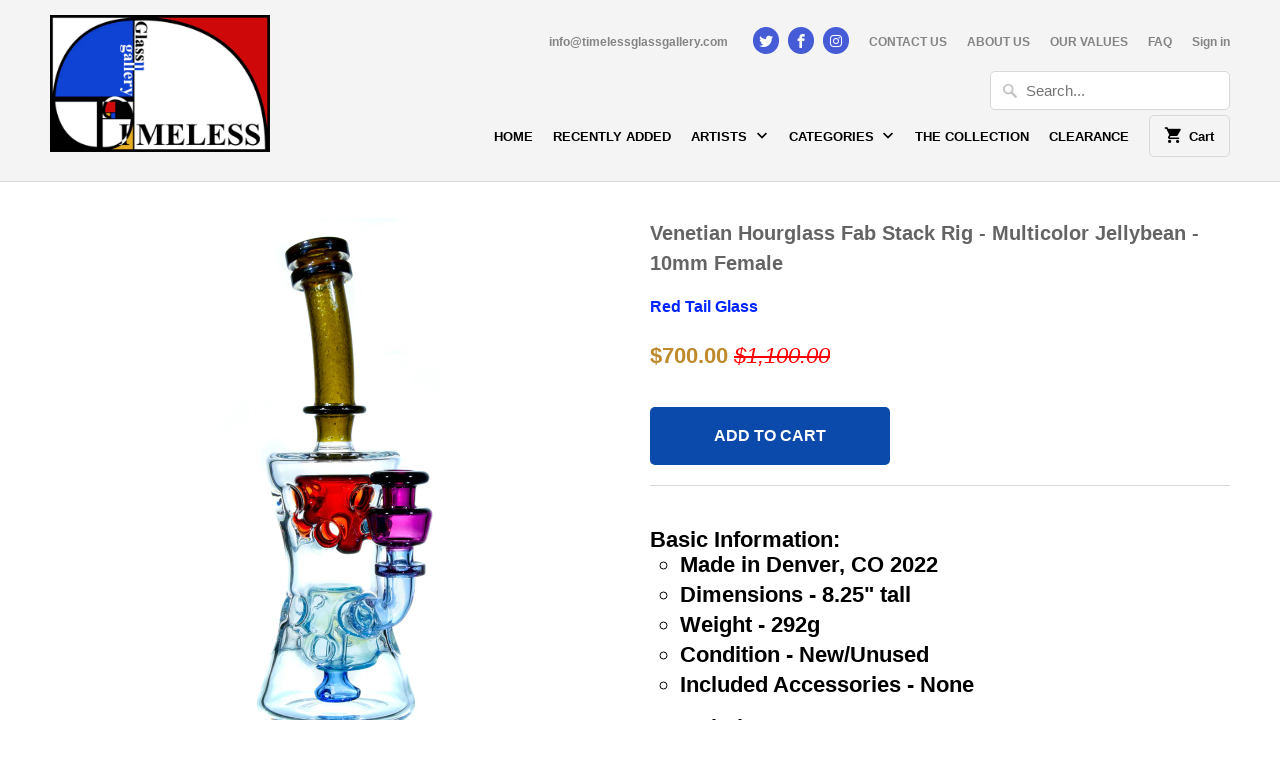

--- FILE ---
content_type: text/html; charset=utf-8
request_url: https://www.timelessglassgallery.com/products/venetian-fab-stack-rig-multicolor-jellybean-10mm-female
body_size: 26501
content:
<!DOCTYPE html>
<!--[if lt IE 7 ]><html class="ie ie6" lang="en"> <![endif]-->
<!--[if IE 7 ]><html class="ie ie7" lang="en"> <![endif]-->
<!--[if IE 8 ]><html class="ie ie8" lang="en"> <![endif]-->
<!--[if IE 9 ]><html class="ie ie9" lang="en"> <![endif]-->
<!--[if (gte IE 10)|!(IE)]><!--><html lang="en"> <!--<![endif]-->
  <head>
    <meta charset="utf-8">
    <meta http-equiv="cleartype" content="on">
    <meta name="robots" content="index,follow">
    <meta name="p:domain_verify" content="a387df55060e4faebd429f6a5dbebfd2"/>
    <meta name="google-site-verification" content="3SFOmyhIHCe-n0lSA9Qeq30vt_E53XbSsGPnSQnf_LE" />

    
    <title>Red Tail Glass - Venetian Fab Stack Rig - Timeless Glass Gallery</title>

    
      <meta name="description" content="High End Heady Glass Art - Tubes, Rigs, Recyclers, Sherlocks, Marbles, cups, Pendants, Quartz Bangers, Slurpers, Blenders, Ruby and Millie Pearls, Pillars, Tie Dye, Blazer Torch, Mood Mats, Toro, Sovereignty, Quave, Mothership, Evan Shore, E Ross Tourbillon, Gordo Scientific RipTips and Spinner Caps, and more for sale!" />
    

    <!-- Custom Fonts -->
    

    

<meta name="author" content="Timeless Glass Gallery">
<meta property="og:url" content="https://www.timelessglassgallery.com/products/venetian-fab-stack-rig-multicolor-jellybean-10mm-female">
<meta property="og:site_name" content="Timeless Glass Gallery">


  <meta property="og:type" content="product">
  <meta property="og:title" content="Venetian Hourglass Fab Stack Rig - Multicolor Jellybean - 10mm Female">
  
    <meta property="og:image" content="http://www.timelessglassgallery.com/cdn/shop/products/DSC_9473_600x.jpg?v=1653873057">
    <meta property="og:image:secure_url" content="https://www.timelessglassgallery.com/cdn/shop/products/DSC_9473_600x.jpg?v=1653873057">
    
  
    <meta property="og:image" content="http://www.timelessglassgallery.com/cdn/shop/products/DSC_9443_600x.jpg?v=1653873057">
    <meta property="og:image:secure_url" content="https://www.timelessglassgallery.com/cdn/shop/products/DSC_9443_600x.jpg?v=1653873057">
    
  
    <meta property="og:image" content="http://www.timelessglassgallery.com/cdn/shop/products/DSC_9474_600x.jpg?v=1653873057">
    <meta property="og:image:secure_url" content="https://www.timelessglassgallery.com/cdn/shop/products/DSC_9474_600x.jpg?v=1653873057">
    
  
  <meta property="og:price:amount" content="700.00">
  <meta property="og:price:currency" content="USD">


  <meta property="og:description" content="High End Heady Glass Art - Tubes, Rigs, Recyclers, Sherlocks, Marbles, cups, Pendants, Quartz Bangers, Slurpers, Blenders, Ruby and Millie Pearls, Pillars, Tie Dye, Blazer Torch, Mood Mats, Toro, Sovereignty, Quave, Mothership, Evan Shore, E Ross Tourbillon, Gordo Scientific RipTips and Spinner Caps, and more for sale!">




<meta name="twitter:card" content="summary">

  <meta name="twitter:title" content="Venetian Hourglass Fab Stack Rig - Multicolor Jellybean - 10mm Female">
  <meta name="twitter:description" content="
Basic Information:

Made in Denver, CO 2022
Dimensions - 8.25&quot; tall
Weight - 292g
Condition - New/Unused
Included Accessories - None

Description:

Amazingly beautiful, clean, and unique Venetian Fab Stack Rig by Red Tail Glass
Multicolor accents including Jackpot, Ghost, Pomegranate, 24K Gold Purple for a very vibrant look
Handmade 10mm Female Joint
4-hole circ perc
">
  <meta name="twitter:image" content="https://www.timelessglassgallery.com/cdn/shop/products/DSC_9473_240x.jpg?v=1653873057">
  <meta name="twitter:image:width" content="240">
  <meta name="twitter:image:height" content="240">


    
    

    <!-- Mobile Specific Metas -->
    <meta name="HandheldFriendly" content="True">
    <meta name="MobileOptimized" content="320">
    <meta name="viewport" content="width=device-width,initial-scale=1">
    <meta name="theme-color" content="#ffffff">

    <!-- Stylesheets for Mobilia 4.4.4 -->
    <link href="//www.timelessglassgallery.com/cdn/shop/t/10/assets/styles.scss.css?v=134695314454530796691764267650" rel="stylesheet" type="text/css" media="all" />

    <!-- Icons -->
    <link rel="shortcut icon" type="image/x-icon" href="//www.timelessglassgallery.com/cdn/shop/t/10/assets/favicon.png?v=43141005393923745221486602194">
    <link rel="canonical" href="https://www.timelessglassgallery.com/products/venetian-fab-stack-rig-multicolor-jellybean-10mm-female" />

    

    <script src="//www.timelessglassgallery.com/cdn/shop/t/10/assets/app.js?v=11268890341043834491679756308" type="text/javascript"></script>
    <script src="//www.timelessglassgallery.com/cdn/shop/t/10/assets/cloudzoom.js?v=94355857965453807771480106693" type="text/javascript"></script>
    <!-- "snippets/buddha-megamenu-before.liquid" was not rendered, the associated app was uninstalled -->
  <!-- "snippets/buddha-megamenu.liquid" was not rendered, the associated app was uninstalled -->
  <script>window.performance && window.performance.mark && window.performance.mark('shopify.content_for_header.start');</script><meta id="shopify-digital-wallet" name="shopify-digital-wallet" content="/15977307/digital_wallets/dialog">
<link rel="alternate" type="application/json+oembed" href="https://www.timelessglassgallery.com/products/venetian-fab-stack-rig-multicolor-jellybean-10mm-female.oembed">
<script async="async" src="/checkouts/internal/preloads.js?locale=en-US"></script>
<script id="shopify-features" type="application/json">{"accessToken":"fdb22b94723425c04503e7a2b9b1c0c8","betas":["rich-media-storefront-analytics"],"domain":"www.timelessglassgallery.com","predictiveSearch":true,"shopId":15977307,"locale":"en"}</script>
<script>var Shopify = Shopify || {};
Shopify.shop = "timeless-glass-gallery.myshopify.com";
Shopify.locale = "en";
Shopify.currency = {"active":"USD","rate":"1.0"};
Shopify.country = "US";
Shopify.theme = {"name":"Mobilia","id":143304011,"schema_name":null,"schema_version":null,"theme_store_id":464,"role":"main"};
Shopify.theme.handle = "null";
Shopify.theme.style = {"id":null,"handle":null};
Shopify.cdnHost = "www.timelessglassgallery.com/cdn";
Shopify.routes = Shopify.routes || {};
Shopify.routes.root = "/";</script>
<script type="module">!function(o){(o.Shopify=o.Shopify||{}).modules=!0}(window);</script>
<script>!function(o){function n(){var o=[];function n(){o.push(Array.prototype.slice.apply(arguments))}return n.q=o,n}var t=o.Shopify=o.Shopify||{};t.loadFeatures=n(),t.autoloadFeatures=n()}(window);</script>
<script id="shop-js-analytics" type="application/json">{"pageType":"product"}</script>
<script defer="defer" async type="module" src="//www.timelessglassgallery.com/cdn/shopifycloud/shop-js/modules/v2/client.init-shop-cart-sync_WVOgQShq.en.esm.js"></script>
<script defer="defer" async type="module" src="//www.timelessglassgallery.com/cdn/shopifycloud/shop-js/modules/v2/chunk.common_C_13GLB1.esm.js"></script>
<script defer="defer" async type="module" src="//www.timelessglassgallery.com/cdn/shopifycloud/shop-js/modules/v2/chunk.modal_CLfMGd0m.esm.js"></script>
<script type="module">
  await import("//www.timelessglassgallery.com/cdn/shopifycloud/shop-js/modules/v2/client.init-shop-cart-sync_WVOgQShq.en.esm.js");
await import("//www.timelessglassgallery.com/cdn/shopifycloud/shop-js/modules/v2/chunk.common_C_13GLB1.esm.js");
await import("//www.timelessglassgallery.com/cdn/shopifycloud/shop-js/modules/v2/chunk.modal_CLfMGd0m.esm.js");

  window.Shopify.SignInWithShop?.initShopCartSync?.({"fedCMEnabled":true,"windoidEnabled":true});

</script>
<script>(function() {
  var isLoaded = false;
  function asyncLoad() {
    if (isLoaded) return;
    isLoaded = true;
    var urls = ["https:\/\/d18eg7dreypte5.cloudfront.net\/browse-abandonment\/smsbump_timer.js?shop=timeless-glass-gallery.myshopify.com","https:\/\/cdn.hextom.com\/js\/freeshippingbar.js?shop=timeless-glass-gallery.myshopify.com"];
    for (var i = 0; i < urls.length; i++) {
      var s = document.createElement('script');
      s.type = 'text/javascript';
      s.async = true;
      s.src = urls[i];
      var x = document.getElementsByTagName('script')[0];
      x.parentNode.insertBefore(s, x);
    }
  };
  if(window.attachEvent) {
    window.attachEvent('onload', asyncLoad);
  } else {
    window.addEventListener('load', asyncLoad, false);
  }
})();</script>
<script id="__st">var __st={"a":15977307,"offset":-28800,"reqid":"12d9958c-c5e8-4732-ae04-1fc4ce3417e0-1769538848","pageurl":"www.timelessglassgallery.com\/products\/venetian-fab-stack-rig-multicolor-jellybean-10mm-female","u":"52aacb004672","p":"product","rtyp":"product","rid":6774106292270};</script>
<script>window.ShopifyPaypalV4VisibilityTracking = true;</script>
<script id="captcha-bootstrap">!function(){'use strict';const t='contact',e='account',n='new_comment',o=[[t,t],['blogs',n],['comments',n],[t,'customer']],c=[[e,'customer_login'],[e,'guest_login'],[e,'recover_customer_password'],[e,'create_customer']],r=t=>t.map((([t,e])=>`form[action*='/${t}']:not([data-nocaptcha='true']) input[name='form_type'][value='${e}']`)).join(','),a=t=>()=>t?[...document.querySelectorAll(t)].map((t=>t.form)):[];function s(){const t=[...o],e=r(t);return a(e)}const i='password',u='form_key',d=['recaptcha-v3-token','g-recaptcha-response','h-captcha-response',i],f=()=>{try{return window.sessionStorage}catch{return}},m='__shopify_v',_=t=>t.elements[u];function p(t,e,n=!1){try{const o=window.sessionStorage,c=JSON.parse(o.getItem(e)),{data:r}=function(t){const{data:e,action:n}=t;return t[m]||n?{data:e,action:n}:{data:t,action:n}}(c);for(const[e,n]of Object.entries(r))t.elements[e]&&(t.elements[e].value=n);n&&o.removeItem(e)}catch(o){console.error('form repopulation failed',{error:o})}}const l='form_type',E='cptcha';function T(t){t.dataset[E]=!0}const w=window,h=w.document,L='Shopify',v='ce_forms',y='captcha';let A=!1;((t,e)=>{const n=(g='f06e6c50-85a8-45c8-87d0-21a2b65856fe',I='https://cdn.shopify.com/shopifycloud/storefront-forms-hcaptcha/ce_storefront_forms_captcha_hcaptcha.v1.5.2.iife.js',D={infoText:'Protected by hCaptcha',privacyText:'Privacy',termsText:'Terms'},(t,e,n)=>{const o=w[L][v],c=o.bindForm;if(c)return c(t,g,e,D).then(n);var r;o.q.push([[t,g,e,D],n]),r=I,A||(h.body.append(Object.assign(h.createElement('script'),{id:'captcha-provider',async:!0,src:r})),A=!0)});var g,I,D;w[L]=w[L]||{},w[L][v]=w[L][v]||{},w[L][v].q=[],w[L][y]=w[L][y]||{},w[L][y].protect=function(t,e){n(t,void 0,e),T(t)},Object.freeze(w[L][y]),function(t,e,n,w,h,L){const[v,y,A,g]=function(t,e,n){const i=e?o:[],u=t?c:[],d=[...i,...u],f=r(d),m=r(i),_=r(d.filter((([t,e])=>n.includes(e))));return[a(f),a(m),a(_),s()]}(w,h,L),I=t=>{const e=t.target;return e instanceof HTMLFormElement?e:e&&e.form},D=t=>v().includes(t);t.addEventListener('submit',(t=>{const e=I(t);if(!e)return;const n=D(e)&&!e.dataset.hcaptchaBound&&!e.dataset.recaptchaBound,o=_(e),c=g().includes(e)&&(!o||!o.value);(n||c)&&t.preventDefault(),c&&!n&&(function(t){try{if(!f())return;!function(t){const e=f();if(!e)return;const n=_(t);if(!n)return;const o=n.value;o&&e.removeItem(o)}(t);const e=Array.from(Array(32),(()=>Math.random().toString(36)[2])).join('');!function(t,e){_(t)||t.append(Object.assign(document.createElement('input'),{type:'hidden',name:u})),t.elements[u].value=e}(t,e),function(t,e){const n=f();if(!n)return;const o=[...t.querySelectorAll(`input[type='${i}']`)].map((({name:t})=>t)),c=[...d,...o],r={};for(const[a,s]of new FormData(t).entries())c.includes(a)||(r[a]=s);n.setItem(e,JSON.stringify({[m]:1,action:t.action,data:r}))}(t,e)}catch(e){console.error('failed to persist form',e)}}(e),e.submit())}));const S=(t,e)=>{t&&!t.dataset[E]&&(n(t,e.some((e=>e===t))),T(t))};for(const o of['focusin','change'])t.addEventListener(o,(t=>{const e=I(t);D(e)&&S(e,y())}));const B=e.get('form_key'),M=e.get(l),P=B&&M;t.addEventListener('DOMContentLoaded',(()=>{const t=y();if(P)for(const e of t)e.elements[l].value===M&&p(e,B);[...new Set([...A(),...v().filter((t=>'true'===t.dataset.shopifyCaptcha))])].forEach((e=>S(e,t)))}))}(h,new URLSearchParams(w.location.search),n,t,e,['guest_login'])})(!0,!0)}();</script>
<script integrity="sha256-4kQ18oKyAcykRKYeNunJcIwy7WH5gtpwJnB7kiuLZ1E=" data-source-attribution="shopify.loadfeatures" defer="defer" src="//www.timelessglassgallery.com/cdn/shopifycloud/storefront/assets/storefront/load_feature-a0a9edcb.js" crossorigin="anonymous"></script>
<script data-source-attribution="shopify.dynamic_checkout.dynamic.init">var Shopify=Shopify||{};Shopify.PaymentButton=Shopify.PaymentButton||{isStorefrontPortableWallets:!0,init:function(){window.Shopify.PaymentButton.init=function(){};var t=document.createElement("script");t.src="https://www.timelessglassgallery.com/cdn/shopifycloud/portable-wallets/latest/portable-wallets.en.js",t.type="module",document.head.appendChild(t)}};
</script>
<script data-source-attribution="shopify.dynamic_checkout.buyer_consent">
  function portableWalletsHideBuyerConsent(e){var t=document.getElementById("shopify-buyer-consent"),n=document.getElementById("shopify-subscription-policy-button");t&&n&&(t.classList.add("hidden"),t.setAttribute("aria-hidden","true"),n.removeEventListener("click",e))}function portableWalletsShowBuyerConsent(e){var t=document.getElementById("shopify-buyer-consent"),n=document.getElementById("shopify-subscription-policy-button");t&&n&&(t.classList.remove("hidden"),t.removeAttribute("aria-hidden"),n.addEventListener("click",e))}window.Shopify?.PaymentButton&&(window.Shopify.PaymentButton.hideBuyerConsent=portableWalletsHideBuyerConsent,window.Shopify.PaymentButton.showBuyerConsent=portableWalletsShowBuyerConsent);
</script>
<script data-source-attribution="shopify.dynamic_checkout.cart.bootstrap">document.addEventListener("DOMContentLoaded",(function(){function t(){return document.querySelector("shopify-accelerated-checkout-cart, shopify-accelerated-checkout")}if(t())Shopify.PaymentButton.init();else{new MutationObserver((function(e,n){t()&&(Shopify.PaymentButton.init(),n.disconnect())})).observe(document.body,{childList:!0,subtree:!0})}}));
</script>
<link id="shopify-accelerated-checkout-styles" rel="stylesheet" media="screen" href="https://www.timelessglassgallery.com/cdn/shopifycloud/portable-wallets/latest/accelerated-checkout-backwards-compat.css" crossorigin="anonymous">
<style id="shopify-accelerated-checkout-cart">
        #shopify-buyer-consent {
  margin-top: 1em;
  display: inline-block;
  width: 100%;
}

#shopify-buyer-consent.hidden {
  display: none;
}

#shopify-subscription-policy-button {
  background: none;
  border: none;
  padding: 0;
  text-decoration: underline;
  font-size: inherit;
  cursor: pointer;
}

#shopify-subscription-policy-button::before {
  box-shadow: none;
}

      </style>

<script>window.performance && window.performance.mark && window.performance.mark('shopify.content_for_header.end');</script>
   
    
    <script src="//www.timelessglassgallery.com/cdn/shop/t/10/assets/jquery.productimagezoom.js?v=98496323103274365831484895880" type="text/javascript"></script>
    <script src="//www.timelessglassgallery.com/cdn/shop/t/10/assets/productimagezoom.js?v=5544768337014997531484694799" type="text/javascript"></script>
    <link href="//www.timelessglassgallery.com/cdn/shop/t/10/assets/productimagezoom.css?v=85356697360296514211484895453" rel="stylesheet" type="text/css" media="all" />
    <script type="text/javascript">
      var imazeZoomOptions = {
        'responsive': true,
        'scrollZoom': false,
        'imageCrossfade': false,
        'loadingIcon': false,
        'easing': false,
        'easingType': 'zoomdefault',
        'easingDuration': 2000,
        'lensSize': 200,
        'zoomWindowWidth': 400,
        'zoomWindowHeight': 400,
        'zoomWindowOffetx': 5,
        'zoomWindowOffety': 0,
        'zoomWindowPosition': 1,
        'lensFadeIn': false,
        'lensFadeOut': false,
        'zoomWindowFadeIn': false,
        'zoomWindowFadeOut': false,
        'zoomTintFadeIn': false,
        'zoomTintFadeOut': false,
        'borderSize': 4,
        'zoomLens': true,
        'borderColour': '#888',
        'lensBorder': 1,
        'lensShape': 'square',
        'zoomType': 'window',
        'containLensZoom': false,
        'lensColour': 'white',
        'lensOpacity': 0.4,
        'lenszoom': false,
        'tint': false,
        'tintColour': '#333',
        'tintOpacity': 0.4,
        'cursor': 'default',
        'isWindowActive': true,
        'gallery':'ImageZoomGallery','galleryActiveClass': 'active',
        'constrainType':"height", 'constrainSize':false
      };
    
    </script>
    

<!-- Script used to keep people from going to checkout after signing up, as this would bypass AgeChecker on the cart page -->
<script>
   if(window.location.pathname.indexOf("/challenge") != -1) {
        var find = function() {
        if(document.getElementById("g-recaptcha")){//if captcha, make redirect to cart page
            function insertBefore(el, referenceNode) {
                referenceNode.parentNode.insertBefore(el, referenceNode);
            }
            var redirect = document.createElement('input');
            redirect.type = "hidden";
            redirect.name = "return_to";
            redirect.value = "/cart";

            insertBefore(redirect, document.querySelector('.shopify-challenge__container input[type="submit"]'));
        }
        else
            setTimeout(find, 1000);
        }
        setTimeout(find, 1000);
   } else {
     var find = function() {
        if(document.getElementById("create_customer")){//if captcha, make redirect to cart page
            function insertBefore(el, referenceNode) {
                referenceNode.parentNode.insertBefore(el, referenceNode);
            }
            var redirect = document.createElement('input');
            redirect.type = "hidden";
            redirect.name = "return_to";
            redirect.value = "/cart";

            document.querySelector('form[id="create_customer"]').append(redirect);
        }
        else
            setTimeout(find, 1000);
        }
        setTimeout(find, 1000);
   }
</script>

<!-- Script to enforce a first name, last name, and email on the register page, as AgeChecker requires these values to verify at checkout -->
<script>
  	if(window.location.pathname.indexOf("/register") != -1 || window.location.pathname.indexOf("account") != -1) {
      var require = ["input[name='customer[first_name]']", "input[name='customer[last_name]']", "input[name='customer[email]']"];
      var find = function() {
        for(var i=0;i<require.length;i++) {
          if(document.querySelector(require[i]) && !document.querySelector(require[i]).getAttribute("required")) {
            document.querySelector(require[i]).setAttribute("required", "");
          }
        }
      }
      setTimeout(find, 100);  
    }
</script>

<!-- Script to redirect checkout buttons that are outside of the main one on the cart page, as these skip AgeChecker -->
<script>
      var removeElements = ["button[data-checkout=checkout]", "#AjaxifyCart [name=checkout]", "input[name=checkout]", "#slidecarthq footer button[class='button full']", "#topCheckoutButton", "div[class*='mm-panel'] input[type=submit]", "js-ajax-cart input[name=checkout]", "input[value='/checkout']", "form[class*=ajaxcart] button[name=checkouts]", "form[class*=ajaxcart] button[name=checkout]", "div[class='shopify-payment-button']", "button[class^='ajax-cart__button']", "button[value='Check Out']", "form[action='/checkout'] button[class^='check-out']",
          "div[class='menu_c cart_menu'] button[name=checkout]", "#shopify-section-static-cart > form > header > div.cart-title-right > button", 
          "form[action='/checkout'] button[class*='add_to_cart']", "#dynamic-checkout-cart", "div[class='cart__additional_checkout']", "a[href='/checkout']", 
          "input[onclick*='/checkout']", "button[onclick*='/checkout']", "div[data-shopify='payment-button']", "button[name=checkout]", 
          "form[class^='js-cart_content__form'] input[value='Checkout']", "#additional-checkout-buttons", "div[class^='shopify-payment-button']"];
  
      var redirectElements = ["div[class*='mm-panel'] input[type=submit]", "#slidecarthq footer button[class='button full']", "form[class*=ajaxcart] button[name=checkouts]", "form[class*=ajaxcart] button[name=checkout]", "button[class^='ajax-cart__button']", "form[class^='js-cart_content__form'] input[value='Checkout']", "button[value='Check Out']", "div[class='menu_c cart_menu'] button[name=checkout]", "form[action='/checkout'] button[class*='add_to_cart']"];
  
      var removeOnCart = ["#AjaxifyCart [name=checkout]", "#topCheckoutButton", "js-ajax-cart input[name=checkout]", "form[class*=ajaxcart] button[name=checkout]", "#shopify-section-static-cart > form > header > div.cart-title-right > button"];
  
      var find = function() {
        for(var i=0;i<removeElements.length;i++) {
          var allElements = document.querySelectorAll(removeElements[i]);
          for(var x=0;x<allElements.length;x++) {
            var element = allElements[x];
            if((window.location.pathname+window.location.search).indexOf("/cart") != -1 && removeOnCart.indexOf(removeElements[i]) != -1) {
              element.style.display = "none";
            }
            else if(element.name && element.name.toLowerCase() == "return_to") {
              element.value = "/cart";
            }
            else if(redirectElements.indexOf(removeElements[i]) != -1 && (window.location.pathname+window.location.search).indexOf("/cart") == -1 
                    && (!element.getAttribute("name") || (element.getAttribute("name") && element.getAttribute("name").indexOf("ac-checkout") == -1))) {
              let parent = element.parentElement;
              let btn = document.createElement("button");
              btn.className = element.className + " ac-checkout";
              btn.setAttribute("type", "button");
              btn.setAttribute("name", "ac-checkout");
              btn.setAttribute("onclick", "window.location.href = '/cart'");
              btn.textContent = "Checkout";
              parent.appendChild(btn);
              parent.removeChild(element);
            }
            else if(element.name && element.name.toLowerCase() == "checkout" && (window.location.pathname+window.location.search).indexOf("/cart") == -1
                   && (!element.getAttribute("name") || (element.getAttribute("name") && element.getAttribute("name").indexOf("ac-checkout") == -1))) {
              if((window.location.pathname+window.location.search).indexOf("/cart") == -1) {
                element.setAttribute("type", "button");
                element.setAttribute("name", "ac-checkout");
                element.setAttribute("onclick", "window.location.href = '/cart'");
              }
            }
            else if(element.getAttribute("onclick") && element.getAttribute("onclick").indexOf("'/checkout'") != -1
                   && (!element.getAttribute("name") || (element.getAttribute("name") && element.getAttribute("name").indexOf("ac-checkout") == -1))) {
              element.setAttribute("name", "ac-checkout");
              element.setAttribute("onclick", "window.location.href = '/cart'");
            }
            else if(!element.getAttribute("name") || (element.getAttribute("name") && element.getAttribute("name").indexOf("ac-checkout") == -1)) {
              if((window.location.pathname+window.location.search).indexOf("/cart") != -1) {
                if(removeElements[i] != "button[name=checkout]" && removeElements[i] != "input[name=checkout]")
                  element.style.display = "none";
              } else
            	element.style.display = "none";
            }
          }
        }
          setTimeout(find, 50);
      }
      setTimeout(find, 50);
</script>
 <link href="https://monorail-edge.shopifysvc.com" rel="dns-prefetch">
<script>(function(){if ("sendBeacon" in navigator && "performance" in window) {try {var session_token_from_headers = performance.getEntriesByType('navigation')[0].serverTiming.find(x => x.name == '_s').description;} catch {var session_token_from_headers = undefined;}var session_cookie_matches = document.cookie.match(/_shopify_s=([^;]*)/);var session_token_from_cookie = session_cookie_matches && session_cookie_matches.length === 2 ? session_cookie_matches[1] : "";var session_token = session_token_from_headers || session_token_from_cookie || "";function handle_abandonment_event(e) {var entries = performance.getEntries().filter(function(entry) {return /monorail-edge.shopifysvc.com/.test(entry.name);});if (!window.abandonment_tracked && entries.length === 0) {window.abandonment_tracked = true;var currentMs = Date.now();var navigation_start = performance.timing.navigationStart;var payload = {shop_id: 15977307,url: window.location.href,navigation_start,duration: currentMs - navigation_start,session_token,page_type: "product"};window.navigator.sendBeacon("https://monorail-edge.shopifysvc.com/v1/produce", JSON.stringify({schema_id: "online_store_buyer_site_abandonment/1.1",payload: payload,metadata: {event_created_at_ms: currentMs,event_sent_at_ms: currentMs}}));}}window.addEventListener('pagehide', handle_abandonment_event);}}());</script>
<script id="web-pixels-manager-setup">(function e(e,d,r,n,o){if(void 0===o&&(o={}),!Boolean(null===(a=null===(i=window.Shopify)||void 0===i?void 0:i.analytics)||void 0===a?void 0:a.replayQueue)){var i,a;window.Shopify=window.Shopify||{};var t=window.Shopify;t.analytics=t.analytics||{};var s=t.analytics;s.replayQueue=[],s.publish=function(e,d,r){return s.replayQueue.push([e,d,r]),!0};try{self.performance.mark("wpm:start")}catch(e){}var l=function(){var e={modern:/Edge?\/(1{2}[4-9]|1[2-9]\d|[2-9]\d{2}|\d{4,})\.\d+(\.\d+|)|Firefox\/(1{2}[4-9]|1[2-9]\d|[2-9]\d{2}|\d{4,})\.\d+(\.\d+|)|Chrom(ium|e)\/(9{2}|\d{3,})\.\d+(\.\d+|)|(Maci|X1{2}).+ Version\/(15\.\d+|(1[6-9]|[2-9]\d|\d{3,})\.\d+)([,.]\d+|)( \(\w+\)|)( Mobile\/\w+|) Safari\/|Chrome.+OPR\/(9{2}|\d{3,})\.\d+\.\d+|(CPU[ +]OS|iPhone[ +]OS|CPU[ +]iPhone|CPU IPhone OS|CPU iPad OS)[ +]+(15[._]\d+|(1[6-9]|[2-9]\d|\d{3,})[._]\d+)([._]\d+|)|Android:?[ /-](13[3-9]|1[4-9]\d|[2-9]\d{2}|\d{4,})(\.\d+|)(\.\d+|)|Android.+Firefox\/(13[5-9]|1[4-9]\d|[2-9]\d{2}|\d{4,})\.\d+(\.\d+|)|Android.+Chrom(ium|e)\/(13[3-9]|1[4-9]\d|[2-9]\d{2}|\d{4,})\.\d+(\.\d+|)|SamsungBrowser\/([2-9]\d|\d{3,})\.\d+/,legacy:/Edge?\/(1[6-9]|[2-9]\d|\d{3,})\.\d+(\.\d+|)|Firefox\/(5[4-9]|[6-9]\d|\d{3,})\.\d+(\.\d+|)|Chrom(ium|e)\/(5[1-9]|[6-9]\d|\d{3,})\.\d+(\.\d+|)([\d.]+$|.*Safari\/(?![\d.]+ Edge\/[\d.]+$))|(Maci|X1{2}).+ Version\/(10\.\d+|(1[1-9]|[2-9]\d|\d{3,})\.\d+)([,.]\d+|)( \(\w+\)|)( Mobile\/\w+|) Safari\/|Chrome.+OPR\/(3[89]|[4-9]\d|\d{3,})\.\d+\.\d+|(CPU[ +]OS|iPhone[ +]OS|CPU[ +]iPhone|CPU IPhone OS|CPU iPad OS)[ +]+(10[._]\d+|(1[1-9]|[2-9]\d|\d{3,})[._]\d+)([._]\d+|)|Android:?[ /-](13[3-9]|1[4-9]\d|[2-9]\d{2}|\d{4,})(\.\d+|)(\.\d+|)|Mobile Safari.+OPR\/([89]\d|\d{3,})\.\d+\.\d+|Android.+Firefox\/(13[5-9]|1[4-9]\d|[2-9]\d{2}|\d{4,})\.\d+(\.\d+|)|Android.+Chrom(ium|e)\/(13[3-9]|1[4-9]\d|[2-9]\d{2}|\d{4,})\.\d+(\.\d+|)|Android.+(UC? ?Browser|UCWEB|U3)[ /]?(15\.([5-9]|\d{2,})|(1[6-9]|[2-9]\d|\d{3,})\.\d+)\.\d+|SamsungBrowser\/(5\.\d+|([6-9]|\d{2,})\.\d+)|Android.+MQ{2}Browser\/(14(\.(9|\d{2,})|)|(1[5-9]|[2-9]\d|\d{3,})(\.\d+|))(\.\d+|)|K[Aa][Ii]OS\/(3\.\d+|([4-9]|\d{2,})\.\d+)(\.\d+|)/},d=e.modern,r=e.legacy,n=navigator.userAgent;return n.match(d)?"modern":n.match(r)?"legacy":"unknown"}(),u="modern"===l?"modern":"legacy",c=(null!=n?n:{modern:"",legacy:""})[u],f=function(e){return[e.baseUrl,"/wpm","/b",e.hashVersion,"modern"===e.buildTarget?"m":"l",".js"].join("")}({baseUrl:d,hashVersion:r,buildTarget:u}),m=function(e){var d=e.version,r=e.bundleTarget,n=e.surface,o=e.pageUrl,i=e.monorailEndpoint;return{emit:function(e){var a=e.status,t=e.errorMsg,s=(new Date).getTime(),l=JSON.stringify({metadata:{event_sent_at_ms:s},events:[{schema_id:"web_pixels_manager_load/3.1",payload:{version:d,bundle_target:r,page_url:o,status:a,surface:n,error_msg:t},metadata:{event_created_at_ms:s}}]});if(!i)return console&&console.warn&&console.warn("[Web Pixels Manager] No Monorail endpoint provided, skipping logging."),!1;try{return self.navigator.sendBeacon.bind(self.navigator)(i,l)}catch(e){}var u=new XMLHttpRequest;try{return u.open("POST",i,!0),u.setRequestHeader("Content-Type","text/plain"),u.send(l),!0}catch(e){return console&&console.warn&&console.warn("[Web Pixels Manager] Got an unhandled error while logging to Monorail."),!1}}}}({version:r,bundleTarget:l,surface:e.surface,pageUrl:self.location.href,monorailEndpoint:e.monorailEndpoint});try{o.browserTarget=l,function(e){var d=e.src,r=e.async,n=void 0===r||r,o=e.onload,i=e.onerror,a=e.sri,t=e.scriptDataAttributes,s=void 0===t?{}:t,l=document.createElement("script"),u=document.querySelector("head"),c=document.querySelector("body");if(l.async=n,l.src=d,a&&(l.integrity=a,l.crossOrigin="anonymous"),s)for(var f in s)if(Object.prototype.hasOwnProperty.call(s,f))try{l.dataset[f]=s[f]}catch(e){}if(o&&l.addEventListener("load",o),i&&l.addEventListener("error",i),u)u.appendChild(l);else{if(!c)throw new Error("Did not find a head or body element to append the script");c.appendChild(l)}}({src:f,async:!0,onload:function(){if(!function(){var e,d;return Boolean(null===(d=null===(e=window.Shopify)||void 0===e?void 0:e.analytics)||void 0===d?void 0:d.initialized)}()){var d=window.webPixelsManager.init(e)||void 0;if(d){var r=window.Shopify.analytics;r.replayQueue.forEach((function(e){var r=e[0],n=e[1],o=e[2];d.publishCustomEvent(r,n,o)})),r.replayQueue=[],r.publish=d.publishCustomEvent,r.visitor=d.visitor,r.initialized=!0}}},onerror:function(){return m.emit({status:"failed",errorMsg:"".concat(f," has failed to load")})},sri:function(e){var d=/^sha384-[A-Za-z0-9+/=]+$/;return"string"==typeof e&&d.test(e)}(c)?c:"",scriptDataAttributes:o}),m.emit({status:"loading"})}catch(e){m.emit({status:"failed",errorMsg:(null==e?void 0:e.message)||"Unknown error"})}}})({shopId: 15977307,storefrontBaseUrl: "https://www.timelessglassgallery.com",extensionsBaseUrl: "https://extensions.shopifycdn.com/cdn/shopifycloud/web-pixels-manager",monorailEndpoint: "https://monorail-edge.shopifysvc.com/unstable/produce_batch",surface: "storefront-renderer",enabledBetaFlags: ["2dca8a86"],webPixelsConfigList: [{"id":"451870766","configuration":"{\"webPixelName\":\"Judge.me\"}","eventPayloadVersion":"v1","runtimeContext":"STRICT","scriptVersion":"34ad157958823915625854214640f0bf","type":"APP","apiClientId":683015,"privacyPurposes":["ANALYTICS"],"dataSharingAdjustments":{"protectedCustomerApprovalScopes":["read_customer_email","read_customer_name","read_customer_personal_data","read_customer_phone"]}},{"id":"20971566","configuration":"{\"store\":\"timeless-glass-gallery.myshopify.com\"}","eventPayloadVersion":"v1","runtimeContext":"STRICT","scriptVersion":"281adb97b4f6f92355e784671c2fdee2","type":"APP","apiClientId":740217,"privacyPurposes":["ANALYTICS","MARKETING","SALE_OF_DATA"],"dataSharingAdjustments":{"protectedCustomerApprovalScopes":["read_customer_address","read_customer_email","read_customer_name","read_customer_personal_data","read_customer_phone"]}},{"id":"67174446","eventPayloadVersion":"v1","runtimeContext":"LAX","scriptVersion":"1","type":"CUSTOM","privacyPurposes":["ANALYTICS"],"name":"Google Analytics tag (migrated)"},{"id":"shopify-app-pixel","configuration":"{}","eventPayloadVersion":"v1","runtimeContext":"STRICT","scriptVersion":"0450","apiClientId":"shopify-pixel","type":"APP","privacyPurposes":["ANALYTICS","MARKETING"]},{"id":"shopify-custom-pixel","eventPayloadVersion":"v1","runtimeContext":"LAX","scriptVersion":"0450","apiClientId":"shopify-pixel","type":"CUSTOM","privacyPurposes":["ANALYTICS","MARKETING"]}],isMerchantRequest: false,initData: {"shop":{"name":"Timeless Glass Gallery","paymentSettings":{"currencyCode":"USD"},"myshopifyDomain":"timeless-glass-gallery.myshopify.com","countryCode":"US","storefrontUrl":"https:\/\/www.timelessglassgallery.com"},"customer":null,"cart":null,"checkout":null,"productVariants":[{"price":{"amount":700.0,"currencyCode":"USD"},"product":{"title":"Venetian Hourglass Fab Stack Rig - Multicolor Jellybean - 10mm Female","vendor":"Red Tail Glass","id":"6774106292270","untranslatedTitle":"Venetian Hourglass Fab Stack Rig - Multicolor Jellybean - 10mm Female","url":"\/products\/venetian-fab-stack-rig-multicolor-jellybean-10mm-female","type":"Scientific Glass"},"id":"39795426787374","image":{"src":"\/\/www.timelessglassgallery.com\/cdn\/shop\/products\/DSC_9473.jpg?v=1653873057"},"sku":"","title":"Default Title","untranslatedTitle":"Default Title"}],"purchasingCompany":null},},"https://www.timelessglassgallery.com/cdn","fcfee988w5aeb613cpc8e4bc33m6693e112",{"modern":"","legacy":""},{"shopId":"15977307","storefrontBaseUrl":"https:\/\/www.timelessglassgallery.com","extensionBaseUrl":"https:\/\/extensions.shopifycdn.com\/cdn\/shopifycloud\/web-pixels-manager","surface":"storefront-renderer","enabledBetaFlags":"[\"2dca8a86\"]","isMerchantRequest":"false","hashVersion":"fcfee988w5aeb613cpc8e4bc33m6693e112","publish":"custom","events":"[[\"page_viewed\",{}],[\"product_viewed\",{\"productVariant\":{\"price\":{\"amount\":700.0,\"currencyCode\":\"USD\"},\"product\":{\"title\":\"Venetian Hourglass Fab Stack Rig - Multicolor Jellybean - 10mm Female\",\"vendor\":\"Red Tail Glass\",\"id\":\"6774106292270\",\"untranslatedTitle\":\"Venetian Hourglass Fab Stack Rig - Multicolor Jellybean - 10mm Female\",\"url\":\"\/products\/venetian-fab-stack-rig-multicolor-jellybean-10mm-female\",\"type\":\"Scientific Glass\"},\"id\":\"39795426787374\",\"image\":{\"src\":\"\/\/www.timelessglassgallery.com\/cdn\/shop\/products\/DSC_9473.jpg?v=1653873057\"},\"sku\":\"\",\"title\":\"Default Title\",\"untranslatedTitle\":\"Default Title\"}}]]"});</script><script>
  window.ShopifyAnalytics = window.ShopifyAnalytics || {};
  window.ShopifyAnalytics.meta = window.ShopifyAnalytics.meta || {};
  window.ShopifyAnalytics.meta.currency = 'USD';
  var meta = {"product":{"id":6774106292270,"gid":"gid:\/\/shopify\/Product\/6774106292270","vendor":"Red Tail Glass","type":"Scientific Glass","handle":"venetian-fab-stack-rig-multicolor-jellybean-10mm-female","variants":[{"id":39795426787374,"price":70000,"name":"Venetian Hourglass Fab Stack Rig - Multicolor Jellybean - 10mm Female","public_title":null,"sku":""}],"remote":false},"page":{"pageType":"product","resourceType":"product","resourceId":6774106292270,"requestId":"12d9958c-c5e8-4732-ae04-1fc4ce3417e0-1769538848"}};
  for (var attr in meta) {
    window.ShopifyAnalytics.meta[attr] = meta[attr];
  }
</script>
<script class="analytics">
  (function () {
    var customDocumentWrite = function(content) {
      var jquery = null;

      if (window.jQuery) {
        jquery = window.jQuery;
      } else if (window.Checkout && window.Checkout.$) {
        jquery = window.Checkout.$;
      }

      if (jquery) {
        jquery('body').append(content);
      }
    };

    var hasLoggedConversion = function(token) {
      if (token) {
        return document.cookie.indexOf('loggedConversion=' + token) !== -1;
      }
      return false;
    }

    var setCookieIfConversion = function(token) {
      if (token) {
        var twoMonthsFromNow = new Date(Date.now());
        twoMonthsFromNow.setMonth(twoMonthsFromNow.getMonth() + 2);

        document.cookie = 'loggedConversion=' + token + '; expires=' + twoMonthsFromNow;
      }
    }

    var trekkie = window.ShopifyAnalytics.lib = window.trekkie = window.trekkie || [];
    if (trekkie.integrations) {
      return;
    }
    trekkie.methods = [
      'identify',
      'page',
      'ready',
      'track',
      'trackForm',
      'trackLink'
    ];
    trekkie.factory = function(method) {
      return function() {
        var args = Array.prototype.slice.call(arguments);
        args.unshift(method);
        trekkie.push(args);
        return trekkie;
      };
    };
    for (var i = 0; i < trekkie.methods.length; i++) {
      var key = trekkie.methods[i];
      trekkie[key] = trekkie.factory(key);
    }
    trekkie.load = function(config) {
      trekkie.config = config || {};
      trekkie.config.initialDocumentCookie = document.cookie;
      var first = document.getElementsByTagName('script')[0];
      var script = document.createElement('script');
      script.type = 'text/javascript';
      script.onerror = function(e) {
        var scriptFallback = document.createElement('script');
        scriptFallback.type = 'text/javascript';
        scriptFallback.onerror = function(error) {
                var Monorail = {
      produce: function produce(monorailDomain, schemaId, payload) {
        var currentMs = new Date().getTime();
        var event = {
          schema_id: schemaId,
          payload: payload,
          metadata: {
            event_created_at_ms: currentMs,
            event_sent_at_ms: currentMs
          }
        };
        return Monorail.sendRequest("https://" + monorailDomain + "/v1/produce", JSON.stringify(event));
      },
      sendRequest: function sendRequest(endpointUrl, payload) {
        // Try the sendBeacon API
        if (window && window.navigator && typeof window.navigator.sendBeacon === 'function' && typeof window.Blob === 'function' && !Monorail.isIos12()) {
          var blobData = new window.Blob([payload], {
            type: 'text/plain'
          });

          if (window.navigator.sendBeacon(endpointUrl, blobData)) {
            return true;
          } // sendBeacon was not successful

        } // XHR beacon

        var xhr = new XMLHttpRequest();

        try {
          xhr.open('POST', endpointUrl);
          xhr.setRequestHeader('Content-Type', 'text/plain');
          xhr.send(payload);
        } catch (e) {
          console.log(e);
        }

        return false;
      },
      isIos12: function isIos12() {
        return window.navigator.userAgent.lastIndexOf('iPhone; CPU iPhone OS 12_') !== -1 || window.navigator.userAgent.lastIndexOf('iPad; CPU OS 12_') !== -1;
      }
    };
    Monorail.produce('monorail-edge.shopifysvc.com',
      'trekkie_storefront_load_errors/1.1',
      {shop_id: 15977307,
      theme_id: 143304011,
      app_name: "storefront",
      context_url: window.location.href,
      source_url: "//www.timelessglassgallery.com/cdn/s/trekkie.storefront.a804e9514e4efded663580eddd6991fcc12b5451.min.js"});

        };
        scriptFallback.async = true;
        scriptFallback.src = '//www.timelessglassgallery.com/cdn/s/trekkie.storefront.a804e9514e4efded663580eddd6991fcc12b5451.min.js';
        first.parentNode.insertBefore(scriptFallback, first);
      };
      script.async = true;
      script.src = '//www.timelessglassgallery.com/cdn/s/trekkie.storefront.a804e9514e4efded663580eddd6991fcc12b5451.min.js';
      first.parentNode.insertBefore(script, first);
    };
    trekkie.load(
      {"Trekkie":{"appName":"storefront","development":false,"defaultAttributes":{"shopId":15977307,"isMerchantRequest":null,"themeId":143304011,"themeCityHash":"3714549809425157976","contentLanguage":"en","currency":"USD","eventMetadataId":"52863a39-a252-4fdb-bd37-feccb100bb1c"},"isServerSideCookieWritingEnabled":true,"monorailRegion":"shop_domain","enabledBetaFlags":["65f19447"]},"Session Attribution":{},"S2S":{"facebookCapiEnabled":false,"source":"trekkie-storefront-renderer","apiClientId":580111}}
    );

    var loaded = false;
    trekkie.ready(function() {
      if (loaded) return;
      loaded = true;

      window.ShopifyAnalytics.lib = window.trekkie;

      var originalDocumentWrite = document.write;
      document.write = customDocumentWrite;
      try { window.ShopifyAnalytics.merchantGoogleAnalytics.call(this); } catch(error) {};
      document.write = originalDocumentWrite;

      window.ShopifyAnalytics.lib.page(null,{"pageType":"product","resourceType":"product","resourceId":6774106292270,"requestId":"12d9958c-c5e8-4732-ae04-1fc4ce3417e0-1769538848","shopifyEmitted":true});

      var match = window.location.pathname.match(/checkouts\/(.+)\/(thank_you|post_purchase)/)
      var token = match? match[1]: undefined;
      if (!hasLoggedConversion(token)) {
        setCookieIfConversion(token);
        window.ShopifyAnalytics.lib.track("Viewed Product",{"currency":"USD","variantId":39795426787374,"productId":6774106292270,"productGid":"gid:\/\/shopify\/Product\/6774106292270","name":"Venetian Hourglass Fab Stack Rig - Multicolor Jellybean - 10mm Female","price":"700.00","sku":"","brand":"Red Tail Glass","variant":null,"category":"Scientific Glass","nonInteraction":true,"remote":false},undefined,undefined,{"shopifyEmitted":true});
      window.ShopifyAnalytics.lib.track("monorail:\/\/trekkie_storefront_viewed_product\/1.1",{"currency":"USD","variantId":39795426787374,"productId":6774106292270,"productGid":"gid:\/\/shopify\/Product\/6774106292270","name":"Venetian Hourglass Fab Stack Rig - Multicolor Jellybean - 10mm Female","price":"700.00","sku":"","brand":"Red Tail Glass","variant":null,"category":"Scientific Glass","nonInteraction":true,"remote":false,"referer":"https:\/\/www.timelessglassgallery.com\/products\/venetian-fab-stack-rig-multicolor-jellybean-10mm-female"});
      }
    });


        var eventsListenerScript = document.createElement('script');
        eventsListenerScript.async = true;
        eventsListenerScript.src = "//www.timelessglassgallery.com/cdn/shopifycloud/storefront/assets/shop_events_listener-3da45d37.js";
        document.getElementsByTagName('head')[0].appendChild(eventsListenerScript);

})();</script>
  <script>
  if (!window.ga || (window.ga && typeof window.ga !== 'function')) {
    window.ga = function ga() {
      (window.ga.q = window.ga.q || []).push(arguments);
      if (window.Shopify && window.Shopify.analytics && typeof window.Shopify.analytics.publish === 'function') {
        window.Shopify.analytics.publish("ga_stub_called", {}, {sendTo: "google_osp_migration"});
      }
      console.error("Shopify's Google Analytics stub called with:", Array.from(arguments), "\nSee https://help.shopify.com/manual/promoting-marketing/pixels/pixel-migration#google for more information.");
    };
    if (window.Shopify && window.Shopify.analytics && typeof window.Shopify.analytics.publish === 'function') {
      window.Shopify.analytics.publish("ga_stub_initialized", {}, {sendTo: "google_osp_migration"});
    }
  }
</script>
<script
  defer
  src="https://www.timelessglassgallery.com/cdn/shopifycloud/perf-kit/shopify-perf-kit-3.0.4.min.js"
  data-application="storefront-renderer"
  data-shop-id="15977307"
  data-render-region="gcp-us-east1"
  data-page-type="product"
  data-theme-instance-id="143304011"
  data-theme-name=""
  data-theme-version=""
  data-monorail-region="shop_domain"
  data-resource-timing-sampling-rate="10"
  data-shs="true"
  data-shs-beacon="true"
  data-shs-export-with-fetch="true"
  data-shs-logs-sample-rate="1"
  data-shs-beacon-endpoint="https://www.timelessglassgallery.com/api/collect"
></script>
</head>
  <body class="product">




    

    

        

    

    
    

    
    

    
    

    
    

    
    

    
    

    

    <div id="agp__root"></div>

    <script>
        window.agecheckerVsARddsz9 = {
            fields: {"active":"QFw7fWSBpVZDmWX9U7","DSYcDQDg6aBhTJ5S":"WeWwPFtL7cUkv7W3sArZ","message":"Please verify your age: Are you over 18 years old?","session_value":365,"type":"yesNo"},
            images: {
                logo_image: '',
                modal_image: '',
                background_image: '',
                cm_logo_image: '',
                cm_modal_image: '',
                cm_background_image: '',
            },
            callbacks: {},
            cartUrl: '/cart',
            
                product: {"id":6774106292270,"title":"Venetian Hourglass Fab Stack Rig - Multicolor Jellybean - 10mm Female","handle":"venetian-fab-stack-rig-multicolor-jellybean-10mm-female","description":"\u003cdiv\u003e\u003cspan color=\"#f70d0d\" style=\"color: #f70d0d;\"\u003e\u003cb\u003e\u003cbr\u003e\u003c\/b\u003e\u003c\/span\u003e\u003c\/div\u003e\n\u003cstrong style=\"font-size: 1.4em;\"\u003eBasic Information:\u003c\/strong\u003e\u003cbr style=\"font-size: 1.4em;\"\u003e\n\u003cul style=\"font-size: 1.4em;\"\u003e\n\u003cli\u003eMade in Denver, CO 2022\u003c\/li\u003e\n\u003cli\u003eDimensions - 8.25\" tall\u003c\/li\u003e\n\u003cli\u003eWeight - 292g\u003c\/li\u003e\n\u003cli\u003eCondition - New\/Unused\u003c\/li\u003e\n\u003cli\u003eIncluded Accessories - None\u003c\/li\u003e\n\u003c\/ul\u003e\n\u003cstrong style=\"font-size: 1.4em;\"\u003eDescription:\u003c\/strong\u003e\u003cbr\u003e\n\u003cul\u003e\n\u003cli\u003eAmazingly beautiful, clean, and unique Venetian Fab Stack Rig by Red Tail Glass\u003c\/li\u003e\n\u003cli\u003eMulticolor accents including Jackpot, Ghost, Pomegranate, 24K Gold Purple for a very vibrant look\u003c\/li\u003e\n\u003cli\u003eHandmade 10mm Female Joint\u003c\/li\u003e\n\u003cli\u003e4-hole circ perc\u003c\/li\u003e\n\u003c\/ul\u003e","published_at":"2022-04-30T11:42:46-07:00","created_at":"2022-04-30T11:42:46-07:00","vendor":"Red Tail Glass","type":"Scientific Glass","tags":["Artist_Red Tail Glass","Category_10mm Tubes\/Rigs","Clearance","Condition_New","For Sale","Product Type_Scientific Glass","Recently Added"],"price":70000,"price_min":70000,"price_max":70000,"available":true,"price_varies":false,"compare_at_price":110000,"compare_at_price_min":110000,"compare_at_price_max":110000,"compare_at_price_varies":false,"variants":[{"id":39795426787374,"title":"Default Title","option1":"Default Title","option2":null,"option3":null,"sku":"","requires_shipping":true,"taxable":false,"featured_image":null,"available":true,"name":"Venetian Hourglass Fab Stack Rig - Multicolor Jellybean - 10mm Female","public_title":null,"options":["Default Title"],"price":70000,"weight":0,"compare_at_price":110000,"inventory_quantity":1,"inventory_management":"shopify","inventory_policy":"deny","barcode":"","requires_selling_plan":false,"selling_plan_allocations":[]}],"images":["\/\/www.timelessglassgallery.com\/cdn\/shop\/products\/DSC_9473.jpg?v=1653873057","\/\/www.timelessglassgallery.com\/cdn\/shop\/products\/DSC_9443.jpg?v=1653873057","\/\/www.timelessglassgallery.com\/cdn\/shop\/products\/DSC_9474.jpg?v=1653873057","\/\/www.timelessglassgallery.com\/cdn\/shop\/products\/DSC_9446.jpg?v=1653873057","\/\/www.timelessglassgallery.com\/cdn\/shop\/products\/DSC_9447.jpg?v=1653873057","\/\/www.timelessglassgallery.com\/cdn\/shop\/products\/DSC_9475.jpg?v=1651344203","\/\/www.timelessglassgallery.com\/cdn\/shop\/products\/DSC_9476.jpg?v=1651344204","\/\/www.timelessglassgallery.com\/cdn\/shop\/products\/DSC_9477.jpg?v=1651344206","\/\/www.timelessglassgallery.com\/cdn\/shop\/products\/DSC_9479.jpg?v=1651344203"],"featured_image":"\/\/www.timelessglassgallery.com\/cdn\/shop\/products\/DSC_9473.jpg?v=1653873057","options":["Title"],"media":[{"alt":null,"id":21446135873582,"position":1,"preview_image":{"aspect_ratio":1.0,"height":2991,"width":2991,"src":"\/\/www.timelessglassgallery.com\/cdn\/shop\/products\/DSC_9473.jpg?v=1653873057"},"aspect_ratio":1.0,"height":2991,"media_type":"image","src":"\/\/www.timelessglassgallery.com\/cdn\/shop\/products\/DSC_9473.jpg?v=1653873057","width":2991},{"alt":null,"id":21446135775278,"position":2,"preview_image":{"aspect_ratio":1.0,"height":3126,"width":3126,"src":"\/\/www.timelessglassgallery.com\/cdn\/shop\/products\/DSC_9443.jpg?v=1653873057"},"aspect_ratio":1.0,"height":3126,"media_type":"image","src":"\/\/www.timelessglassgallery.com\/cdn\/shop\/products\/DSC_9443.jpg?v=1653873057","width":3126},{"alt":null,"id":21446135906350,"position":3,"preview_image":{"aspect_ratio":1.0,"height":2991,"width":2991,"src":"\/\/www.timelessglassgallery.com\/cdn\/shop\/products\/DSC_9474.jpg?v=1653873057"},"aspect_ratio":1.0,"height":2991,"media_type":"image","src":"\/\/www.timelessglassgallery.com\/cdn\/shop\/products\/DSC_9474.jpg?v=1653873057","width":2991},{"alt":null,"id":21446135808046,"position":4,"preview_image":{"aspect_ratio":1.0,"height":2952,"width":2952,"src":"\/\/www.timelessglassgallery.com\/cdn\/shop\/products\/DSC_9446.jpg?v=1653873057"},"aspect_ratio":1.0,"height":2952,"media_type":"image","src":"\/\/www.timelessglassgallery.com\/cdn\/shop\/products\/DSC_9446.jpg?v=1653873057","width":2952},{"alt":null,"id":21446135840814,"position":5,"preview_image":{"aspect_ratio":1.0,"height":2952,"width":2952,"src":"\/\/www.timelessglassgallery.com\/cdn\/shop\/products\/DSC_9447.jpg?v=1653873057"},"aspect_ratio":1.0,"height":2952,"media_type":"image","src":"\/\/www.timelessglassgallery.com\/cdn\/shop\/products\/DSC_9447.jpg?v=1653873057","width":2952},{"alt":null,"id":21446135939118,"position":6,"preview_image":{"aspect_ratio":1.0,"height":2991,"width":2991,"src":"\/\/www.timelessglassgallery.com\/cdn\/shop\/products\/DSC_9475.jpg?v=1651344203"},"aspect_ratio":1.0,"height":2991,"media_type":"image","src":"\/\/www.timelessglassgallery.com\/cdn\/shop\/products\/DSC_9475.jpg?v=1651344203","width":2991},{"alt":null,"id":21446135971886,"position":7,"preview_image":{"aspect_ratio":1.0,"height":2991,"width":2991,"src":"\/\/www.timelessglassgallery.com\/cdn\/shop\/products\/DSC_9476.jpg?v=1651344204"},"aspect_ratio":1.0,"height":2991,"media_type":"image","src":"\/\/www.timelessglassgallery.com\/cdn\/shop\/products\/DSC_9476.jpg?v=1651344204","width":2991},{"alt":null,"id":21446136004654,"position":8,"preview_image":{"aspect_ratio":1.0,"height":2991,"width":2991,"src":"\/\/www.timelessglassgallery.com\/cdn\/shop\/products\/DSC_9477.jpg?v=1651344206"},"aspect_ratio":1.0,"height":2991,"media_type":"image","src":"\/\/www.timelessglassgallery.com\/cdn\/shop\/products\/DSC_9477.jpg?v=1651344206","width":2991},{"alt":null,"id":21446136037422,"position":9,"preview_image":{"aspect_ratio":1.0,"height":2647,"width":2647,"src":"\/\/www.timelessglassgallery.com\/cdn\/shop\/products\/DSC_9479.jpg?v=1651344203"},"aspect_ratio":1.0,"height":2647,"media_type":"image","src":"\/\/www.timelessglassgallery.com\/cdn\/shop\/products\/DSC_9479.jpg?v=1651344203","width":2647}],"requires_selling_plan":false,"selling_plan_groups":[],"content":"\u003cdiv\u003e\u003cspan color=\"#f70d0d\" style=\"color: #f70d0d;\"\u003e\u003cb\u003e\u003cbr\u003e\u003c\/b\u003e\u003c\/span\u003e\u003c\/div\u003e\n\u003cstrong style=\"font-size: 1.4em;\"\u003eBasic Information:\u003c\/strong\u003e\u003cbr style=\"font-size: 1.4em;\"\u003e\n\u003cul style=\"font-size: 1.4em;\"\u003e\n\u003cli\u003eMade in Denver, CO 2022\u003c\/li\u003e\n\u003cli\u003eDimensions - 8.25\" tall\u003c\/li\u003e\n\u003cli\u003eWeight - 292g\u003c\/li\u003e\n\u003cli\u003eCondition - New\/Unused\u003c\/li\u003e\n\u003cli\u003eIncluded Accessories - None\u003c\/li\u003e\n\u003c\/ul\u003e\n\u003cstrong style=\"font-size: 1.4em;\"\u003eDescription:\u003c\/strong\u003e\u003cbr\u003e\n\u003cul\u003e\n\u003cli\u003eAmazingly beautiful, clean, and unique Venetian Fab Stack Rig by Red Tail Glass\u003c\/li\u003e\n\u003cli\u003eMulticolor accents including Jackpot, Ghost, Pomegranate, 24K Gold Purple for a very vibrant look\u003c\/li\u003e\n\u003cli\u003eHandmade 10mm Female Joint\u003c\/li\u003e\n\u003cli\u003e4-hole circ perc\u003c\/li\u003e\n\u003c\/ul\u003e"},
            
        };

        window.agecheckerVsARddsz9.removeNoPeekScreen = function() {
            var el = document.getElementById('agp__noPeekScreen');
            el && el.remove();
        };

        window.agecheckerVsARddsz9.getCookie = function(name) {
            const nameEQ = name + '=';
            const ca = document.cookie.split(';');
            for (let i = 0; i < ca.length; i++) {
                let c = ca[i];
                while (c.charAt(0) === ' ') c = c.substring(1, c.length);
                if (c.indexOf(nameEQ) === 0) return c.substring(nameEQ.length, c.length);
            }
            return null;
        };

        window.agechecker_developer_api = {
            on: function(eventName, callback) {
                if (!window.agecheckerVsARddsz9.callbacks[eventName]) {
                    window.agecheckerVsARddsz9.callbacks[eventName] = [];
                }
                window.agecheckerVsARddsz9.callbacks[eventName].push(callback);
            },
        };
    </script>

    

        <script>
            window.agecheckerVsARddsz9.isPageMatch = false;
        </script>

    

    <script>
        if (window.location.pathname === '/age-checker-preview') {
            window.agecheckerVsARddsz9.isPageMatch = true;
        }

        if (!window.agecheckerVsARddsz9.isPageMatch) {
            window.agecheckerVsARddsz9.removeNoPeekScreen();
        }
    </script>

    


<style>
.modal-custom{display:none;position:fixed;z-index:10000;left:0;top:0;width:100%;height:100%;overflow:auto;background-color:#000;background-color:rgba(0,0,0,.4)}.modal-content-custom{background-color:#fefefe;margin:15% auto;padding:20px;border:1px solid #888;width:80%}.close-custom{color:#aaa;float:right;font-size:28px;font-weight:700;margin-right:-10px;margin-top:-45px}.close-custom:focus,.close-custom:hover{color:#000;text-decoration:none;cursor:pointer}#loader{display:none;position:absolute;left:50%;top:50%;z-index:10000;width:150px;height:150px;margin:-75px 0 0 -75px;border:16px solid #f3f3f3;border-radius:50%;border-top:16px solid #3498db;width:120px;height:120px;-webkit-animation:spin 2s linear infinite;animation:spin 2s linear infinite}@-webkit-keyframes spin{0%{-webkit-transform:rotate(0)}100%{-webkit-transform:rotate(360deg)}}@keyframes spin{0%{transform:rotate(0)}100%{transform:rotate(360deg)}}.animate-bottom{position:relative;-webkit-animation-name:animatebottom;-webkit-animation-duration:1s;animation-name:animatebottom;animation-duration:1s}@-webkit-keyframes animatebottom{from{bottom:-100px;opacity:0}to{bottom:0;opacity:1}}@keyframes animatebottom{from{bottom:-100px;opacity:0}to{bottom:0;opacity:1}}
</style>
<div id="loader"></div>
<div id="myModal" class="modal-custom"> <div class="modal-content-custom"> <div id="purchase_limit_messages"></div><span class="close-custom">&times;</span> </div></div>

<script type="text/javascript">  
  
var template = "product";

var customer_id = "";
  
function myJQueryCode() {
  	
	  var modal = document.getElementById("myModal"),
    span = document.getElementsByClassName("close-custom")[0];
  
    function checkLimit(e,click = false) {
       
      e.customer_id = customer_id;
       
       $.ajax({
          type: "POST",
          url: "/a/cart-update",
          dataType: "json",
          data: e,
          success: function(e) {
              if (1 == e.error) {
                  var t = "<ul>";
                  $.each(e.messages, function(e, n) {
                      t += "<li>" + n + "</li>"
                  }), t += "</ul>", $("#purchase_limit_messages").html(t), document.getElementById("myModal").style.display = "block"
              } else if(click) {
                window.location.replace('/checkout');
              }
              document.getElementById("loader").style.display = "none"
          }
      	});
      }
  
  if(template == 'cart'){
  
      jQuery.getJSON("/cart.js", function(e) {
          checkLimit(e)
      }), span.onclick = function() {
          modal.style.display = "none"
      }, window.onclick = function(e) {
          e.target == modal && (modal.style.display = "none")
      };
  }
  
      jQuery(document).on("click","button[name='checkout']",function(e){
        document.getElementById("loader").style.display = "block";
        e.preventDefault();
        jQuery.getJSON("/cart.js", function(cartItems) {
          	checkLimit(cartItems,true);
      	});
      });
  	
  	  jQuery(document).on("click","input[name='checkout']",function(e){
        document.getElementById("loader").style.display = "block";
        e.preventDefault();
        jQuery.getJSON("/cart.js", function(cartItems) {
          	checkLimit(cartItems,true);
      	});
      });
      
      jQuery(document).on("click",span,function(e){
         modal.style.display = "none";
      });
      
      jQuery(document).on("click","a[href='/checkout']",function(e){
          document.getElementById("loader").style.display = "block";
          e.preventDefault();
          jQuery.getJSON("/cart.js", function(cartItems) {
            	checkLimit(cartItems,true);
        	});
      });
}
if(typeof jQuery=='undefined') {
    var headTag = document.getElementsByTagName("head")[0];
    var jqTag = document.createElement('script');
    jqTag.type = 'text/javascript';
    jqTag.src = 'https://ajax.googleapis.com/ajax/libs/jquery/3.4.1/jquery.min.js';
    jqTag.onload = myJQueryCode;
    headTag.appendChild(jqTag);
} else {
     myJQueryCode();
}
</script>
  <!-- "snippets/buddha-megamenu-wireframe.liquid" was not rendered, the associated app was uninstalled -->
    

    <div class="header header_border">
      <div class="container content">
        <div class="sixteen columns">
        <div class="four columns logo alpha">
          <a href="https://www.timelessglassgallery.com" title="Timeless Glass Gallery">
            
              <img src="//www.timelessglassgallery.com/cdn/shop/t/10/assets/logo.png?v=54720658950216859641480107129" alt="Timeless Glass Gallery" />
            
          </a>
        </div>

        <div class="twelve nav omega">
          <div class="mobile_hidden mobile_menu_container">
            <ul class="top_menu search_nav">
              
                <li><a href="mailto:info@timelessglassgallery.com">info@timelessglassgallery.com</a></li>
              
              
                <li>
                  <ul class="social_icons">
  
    <li class="twitter"><a href="https://twitter.com/TimelessGlassGa" title="Timeless Glass Gallery on Twitter" rel="me" target="_blank"><span class="icon-twitter"></span></a></li>
  

  
    <li class="facebook"><a href="https://www.facebook.com/TimelessGlassGallery/" title="Timeless Glass Gallery on Facebook" rel="me" target="_blank"><span class="icon-facebook"></span></a></li>
  

  

  

  

  

  

  

  
    <li class="instagram"><a href="https://www.instagram.com/timelessglassgallery" title="Timeless Glass Gallery on Instagram" rel="me" target="_blank"><span class="icon-instagram"></span></a></li>
  

  

  

  
</ul>
                </li>
              
              
                
                  <li>
                    <a href="/pages/contact-us" title="CONTACT US">CONTACT US</a>
                  </li>
                
                  <li>
                    <a href="/pages/about-us" title="ABOUT US">ABOUT US</a>
                  </li>
                
                  <li>
                    <a href="/pages/our-values" title="OUR VALUES">OUR VALUES</a>
                  </li>
                
                  <li>
                    <a href="/pages/frequently-asked-questions" title="FAQ">FAQ</a>
                  </li>
                
              
              
                
                  <li>
                    <a href="/account/login" id="customer_login_link">Sign in</a>
                  </li>
                
              
              
              
                <li>
                  <form class="search" action="/search">
                    
                      <input type="hidden" name="type" value="product" />
                    
                    <input type="text" name="q" class="search_box" placeholder="Search..." value="" autocapitalize="off" autocomplete="off" autocorrect="off" />
                  </form>
                </li>
              
            </ul>
            <ul class="main menu">
              
                
                  <li><a href="/" >HOME</a></li>
                
              
                
                  <li><a href="/collections/recently-added" >RECENTLY ADDED</a></li>
                
              
                
                  <li class="dropdown"><a href="/pages/all-artists"  >ARTISTS <span class="icon-arrow-down"></span></a>
                    <ul>
                      
                        
                          <li><a href="/pages/all-artists">All Artists</a></li>
                        
                      
                        
                          <li><a href="/collections/epok-parr">A Real Nobody (Epok Da Barefoot)</a></li>
                        
                      
                        
                          <li><a href="/collections/akame-glass">Akame Glass</a></li>
                        
                      
                        
                          <li><a href="/collections/bear-mountain-studios">Bear Mountain Studios</a></li>
                        
                      
                        
                          <li><a href="/collections/black-market-glass">Black Market Glass</a></li>
                        
                      
                        
                          <li><a href="/collections/bronx">Bronx Glass</a></li>
                        
                      
                        
                          <li><a href="/collections/captn-cronic">Capt'n Cronic</a></li>
                        
                      
                        
                          <li><a href="/collections/casey-jenkins">Casey Jenkins</a></li>
                        
                      
                        
                          <li><a href="/collections/cerio-glass">Cerio Glass</a></li>
                        
                      
                        
                          <li><a href="/collections/chuck-millions">Chuck Millions</a></li>
                        
                      
                        
                          <li><a href="/collections/creep-glass">Creep Glass</a></li>
                        
                      
                        
                          <li><a href="/collections/davin-titland">Davin Titland</a></li>
                        
                      
                        
                          <li><a href="/collections/dyes-n-good-vibes">Dyes N Good Vibes</a></li>
                        
                      
                        
                          <li><a href="/collections/eric-ross-4-0">Eric Ross 4.0</a></li>
                        
                      
                        
                          <li><a href="/collections/evan-shore">Evan Shore Quartz</a></li>
                        
                      
                        
                          <li><a href="/collections/fluid-glass">Fluid Glass</a></li>
                        
                      
                        
                          <li><a href="/collections/full-spectrum-tie-dye">Full Spectrum Tie Dye</a></li>
                        
                      
                        
                          <li><a href="/collections/gordo-scientific">Gordo Scientific</a></li>
                        
                      
                        
                          <li><a href="/collections/highly-educated">Highly Educated</a></li>
                        
                      
                        
                          <li><a href="/collections/hot-pizza-glass">Hot Pizza Glass</a></li>
                        
                      
                        
                          <li><a href="/collections/jakers-glass">Jakers Glass</a></li>
                        
                      
                        
                          <li><a href="/collections/jason-charles">Jason Charles</a></li>
                        
                      
                        
                          <li><a href="/collections/jon-kuhn">Jon Kuhn</a></li>
                        
                      
                        
                          <li><a href="/collections/kaja-glass">Kaja Glass</a></li>
                        
                      
                        
                          <li><a href="/collections/kaliber-glass">Kaliber Glass</a></li>
                        
                      
                        
                          <li><a href="/collections/kenta-kito">Kenta Kito</a></li>
                        
                      
                        
                          <li><a href="/collections/kyru-glass">Kyru Glass</a></li>
                        
                      
                        
                          <li><a href="/collections/joei-masataka">Masataka Joei</a></li>
                        
                      
                        
                          <li><a href="/collections/mamba-guardz">Mamba Guardz</a></li>
                        
                      
                        
                          <li><a href="/collections/mood-mats">Mood Mats</a></li>
                        
                      
                        
                          <li><a href="/collections/rycraft-glass">Rycraft Glass</a></li>
                        
                      
                        
                          <li><a href="/collections/red-tail-glass">Red Tail Glass</a></li>
                        
                      
                        
                          <li><a href="https://www.timelessglassgallery.com/collections/rubypearlco">RubyPearlCo</a></li>
                        
                      
                        
                          <li><a href="/collections/sarah-krunk">Sarah Krunk</a></li>
                        
                      
                        
                          <li><a href="/collections/sarita-glass">Sarita Glass</a></li>
                        
                      
                        
                          <li><a href="/collections/sky-glass">Sky Glass</a></li>
                        
                      
                        
                          <li><a href="/collections/sovereignty">Sovereignty Glass</a></li>
                        
                      
                        
                          <li><a href="/collections/taco-jesus-glass">Taco Jesus Glass</a></li>
                        
                      
                        
                          <li><a href="/collections/toro-glass">Toro Glass</a></li>
                        
                      
                        
                          <li><a href="/collections/wc-stearns">WC Stearns</a></li>
                        
                      
                        
                          <li><a href="/collections/glass-by-yeti">Yeti Dabs (Glass by Yeti)</a></li>
                        
                      
                    </ul>
                  </li>
                
              
                
                  <li class="dropdown"><a href="/collections/all"  >CATEGORIES <span class="icon-arrow-down"></span></a>
                    <ul>
                      
                        
                          <li><a href="https://www.timelessglassgallery.com/collections/all-products">All Products</a></li>
                        
                      
                        
                          <li><a href="/collections/apparel">Tie Dye Art</a></li>
                        
                      
                        
                          <li><a href="/collections/tubes-rigs">Tubes/Rigs</a></li>
                        
                      
                        
                          <li><a href="/collections/dry-pipes-push-bubblers">Dry Pipes/Push Bubblers</a></li>
                        
                      
                        
                          <li><a href="/collections/quartz">Quartz Bangers</a></li>
                        
                      
                        
                          <li><a href="/collections/dabbers-carb-caps">Dabbers/Carb Caps</a></li>
                        
                      
                        
                          <li><a href="/collections/slurper-sets">Slurper Sets</a></li>
                        
                      
                        
                          <li><a href="/collections/dab-inserts-pearls">Dab Inserts/Pearls</a></li>
                        
                      
                        
                          <li><a href="/collections/slides-bowl-pieces">Slides/Bowl Pieces</a></li>
                        
                      
                        
                          <li><a href="/collections/pendants">Pendants</a></li>
                        
                      
                        
                          <li><a href="/collections/nonfunctionals">Marbles/Nonfunctionals</a></li>
                        
                      
                        
                          <li><a href="/collections/misc-accessories">Displays, Cleaners, Torches, and Other Products</a></li>
                        
                      
                    </ul>
                  </li>
                
              
                
                  <li><a href="/collections/collection" >THE COLLECTION</a></li>
                
              
                
                  <li><a href="/collections/clearance" >CLEARANCE</a></li>
                
              
            </ul>
          </div>
          <ul class="nav_buttons menu">
            <li class="navicon_button">
              <a href="#" class="navicon" title="Menu"><span class="icon-menu"></span><span class="button_label">Menu</span></a>
            </li>
            <li>
              <a href="/cart" class="cart_button " title="Cart"><span class="icon-cart"></span><span class="button_label">Cart</span></a>
            </li>
          </ul>
        </div>

        
      </div>
    </div>
    </div>

    <div class="toggle_menu nav">
      <ul class="mobile_menu">
        <li>
          <form class="search" action="/search">
            
              <input type="hidden" name="type" value="product" />
            
            <input type="text" name="q" class="search_box" placeholder="Search..." value="" />
          </form>
        </li>
        
          
            <li ><a href="/" title="HOME">HOME</a></li>
          
        
          
            <li ><a href="/collections/recently-added" title="RECENTLY ADDED">RECENTLY ADDED</a></li>
          
        
          
            <li ><a href="/pages/all-artists" title="ARTISTS" class="toggle"><span>+</span>ARTISTS</a>
              <ul>
                
                  
                    <li ><a href="/pages/all-artists" title="All Artists">All Artists</a></li>
                  
                
                  
                    <li ><a href="/collections/epok-parr" title="A Real Nobody (Epok Da Barefoot)">A Real Nobody (Epok Da Barefoot)</a></li>
                  
                
                  
                    <li ><a href="/collections/akame-glass" title="Akame Glass">Akame Glass</a></li>
                  
                
                  
                    <li ><a href="/collections/bear-mountain-studios" title="Bear Mountain Studios">Bear Mountain Studios</a></li>
                  
                
                  
                    <li ><a href="/collections/black-market-glass" title="Black Market Glass">Black Market Glass</a></li>
                  
                
                  
                    <li ><a href="/collections/bronx" title="Bronx Glass">Bronx Glass</a></li>
                  
                
                  
                    <li ><a href="/collections/captn-cronic" title="Capt'n Cronic">Capt'n Cronic</a></li>
                  
                
                  
                    <li ><a href="/collections/casey-jenkins" title="Casey Jenkins">Casey Jenkins</a></li>
                  
                
                  
                    <li ><a href="/collections/cerio-glass" title="Cerio Glass">Cerio Glass</a></li>
                  
                
                  
                    <li ><a href="/collections/chuck-millions" title="Chuck Millions">Chuck Millions</a></li>
                  
                
                  
                    <li ><a href="/collections/creep-glass" title="Creep Glass">Creep Glass</a></li>
                  
                
                  
                    <li ><a href="/collections/davin-titland" title="Davin Titland">Davin Titland</a></li>
                  
                
                  
                    <li ><a href="/collections/dyes-n-good-vibes" title="Dyes N Good Vibes">Dyes N Good Vibes</a></li>
                  
                
                  
                    <li ><a href="/collections/eric-ross-4-0" title="Eric Ross 4.0">Eric Ross 4.0</a></li>
                  
                
                  
                    <li ><a href="/collections/evan-shore" title="Evan Shore Quartz">Evan Shore Quartz</a></li>
                  
                
                  
                    <li ><a href="/collections/fluid-glass" title="Fluid Glass">Fluid Glass</a></li>
                  
                
                  
                    <li ><a href="/collections/full-spectrum-tie-dye" title="Full Spectrum Tie Dye">Full Spectrum Tie Dye</a></li>
                  
                
                  
                    <li ><a href="/collections/gordo-scientific" title="Gordo Scientific">Gordo Scientific</a></li>
                  
                
                  
                    <li ><a href="/collections/highly-educated" title="Highly Educated">Highly Educated</a></li>
                  
                
                  
                    <li ><a href="/collections/hot-pizza-glass" title="Hot Pizza Glass">Hot Pizza Glass</a></li>
                  
                
                  
                    <li ><a href="/collections/jakers-glass" title="Jakers Glass">Jakers Glass</a></li>
                  
                
                  
                    <li ><a href="/collections/jason-charles" title="Jason Charles">Jason Charles</a></li>
                  
                
                  
                    <li ><a href="/collections/jon-kuhn" title="Jon Kuhn">Jon Kuhn</a></li>
                  
                
                  
                    <li ><a href="/collections/kaja-glass" title="Kaja Glass">Kaja Glass</a></li>
                  
                
                  
                    <li ><a href="/collections/kaliber-glass" title="Kaliber Glass">Kaliber Glass</a></li>
                  
                
                  
                    <li ><a href="/collections/kenta-kito" title="Kenta Kito">Kenta Kito</a></li>
                  
                
                  
                    <li ><a href="/collections/kyru-glass" title="Kyru Glass">Kyru Glass</a></li>
                  
                
                  
                    <li ><a href="/collections/joei-masataka" title="Masataka Joei">Masataka Joei</a></li>
                  
                
                  
                    <li ><a href="/collections/mamba-guardz" title="Mamba Guardz">Mamba Guardz</a></li>
                  
                
                  
                    <li ><a href="/collections/mood-mats" title="Mood Mats">Mood Mats</a></li>
                  
                
                  
                    <li ><a href="/collections/rycraft-glass" title="Rycraft Glass">Rycraft Glass</a></li>
                  
                
                  
                    <li ><a href="/collections/red-tail-glass" title="Red Tail Glass">Red Tail Glass</a></li>
                  
                
                  
                    <li ><a href="https://www.timelessglassgallery.com/collections/rubypearlco" title="RubyPearlCo">RubyPearlCo</a></li>
                  
                
                  
                    <li ><a href="/collections/sarah-krunk" title="Sarah Krunk">Sarah Krunk</a></li>
                  
                
                  
                    <li ><a href="/collections/sarita-glass" title="Sarita Glass">Sarita Glass</a></li>
                  
                
                  
                    <li ><a href="/collections/sky-glass" title="Sky Glass">Sky Glass</a></li>
                  
                
                  
                    <li ><a href="/collections/sovereignty" title="Sovereignty Glass">Sovereignty Glass</a></li>
                  
                
                  
                    <li ><a href="/collections/taco-jesus-glass" title="Taco Jesus Glass">Taco Jesus Glass</a></li>
                  
                
                  
                    <li ><a href="/collections/toro-glass" title="Toro Glass">Toro Glass</a></li>
                  
                
                  
                    <li ><a href="/collections/wc-stearns" title="WC Stearns">WC Stearns</a></li>
                  
                
                  
                    <li ><a href="/collections/glass-by-yeti" title="Yeti Dabs (Glass by Yeti)">Yeti Dabs (Glass by Yeti)</a></li>
                  
                
              </ul>
            </li>
          
        
          
            <li ><a href="/collections/all" title="CATEGORIES" class="toggle"><span>+</span>CATEGORIES</a>
              <ul>
                
                  
                    <li ><a href="https://www.timelessglassgallery.com/collections/all-products" title="All Products">All Products</a></li>
                  
                
                  
                    <li ><a href="/collections/apparel" title="Tie Dye Art">Tie Dye Art</a></li>
                  
                
                  
                    <li ><a href="/collections/tubes-rigs" title="Tubes/Rigs">Tubes/Rigs</a></li>
                  
                
                  
                    <li ><a href="/collections/dry-pipes-push-bubblers" title="Dry Pipes/Push Bubblers">Dry Pipes/Push Bubblers</a></li>
                  
                
                  
                    <li ><a href="/collections/quartz" title="Quartz Bangers">Quartz Bangers</a></li>
                  
                
                  
                    <li ><a href="/collections/dabbers-carb-caps" title="Dabbers/Carb Caps">Dabbers/Carb Caps</a></li>
                  
                
                  
                    <li ><a href="/collections/slurper-sets" title="Slurper Sets">Slurper Sets</a></li>
                  
                
                  
                    <li ><a href="/collections/dab-inserts-pearls" title="Dab Inserts/Pearls">Dab Inserts/Pearls</a></li>
                  
                
                  
                    <li ><a href="/collections/slides-bowl-pieces" title="Slides/Bowl Pieces">Slides/Bowl Pieces</a></li>
                  
                
                  
                    <li ><a href="/collections/pendants" title="Pendants">Pendants</a></li>
                  
                
                  
                    <li ><a href="/collections/nonfunctionals" title="Marbles/Nonfunctionals">Marbles/Nonfunctionals</a></li>
                  
                
                  
                    <li ><a href="/collections/misc-accessories" title="Displays, Cleaners, Torches, and Other Products">Displays, Cleaners, Torches, and Other Products</a></li>
                  
                
              </ul>
            </li>
          
        
          
            <li ><a href="/collections/collection" title="THE COLLECTION">THE COLLECTION</a></li>
          
        
          
            <li ><a href="/collections/clearance" title="CLEARANCE">CLEARANCE</a></li>
          
        
        
          
            <li>
              <a href="/pages/contact-us" title="CONTACT US">CONTACT US</a>
            </li>
          
            <li>
              <a href="/pages/about-us" title="ABOUT US">ABOUT US</a>
            </li>
          
            <li>
              <a href="/pages/our-values" title="OUR VALUES">OUR VALUES</a>
            </li>
          
            <li>
              <a href="/pages/frequently-asked-questions" title="FAQ">FAQ</a>
            </li>
          
        
        
          
            <li>
              <a href="/account/login" id="customer_login_link">Sign in</a>
            </li>
          
        
        <li class="currency-container">
          
        </li>
      </ul>
    </div>
    <div class="fixed_header"></div>

      
        <div class="container main content">
      

      
        <div class="sixteen columns">
  <div class="clearfix breadcrumb">
    <div class="right">
      
      
    </div>
  </div>
</div>

<div class="sixteen columns product-6774106292270" itemscope itemtype="http://schema.org/Product">
	<div class="section product_section clearfix">

	 
     <div class="eight columns alpha">
       
<div class="flexslider product_gallery product-6774106292270-gallery product_slider ">
  <ul class="slides">
    
      <li data-thumb="//www.timelessglassgallery.com/cdn/shop/products/DSC_9473_580x@2x.jpg?v=1653873057" data-title="Venetian Hourglass Fab Stack Rig - Multicolor Jellybean - 10mm Female">
        
          <a href="//www.timelessglassgallery.com/cdn/shop/products/DSC_9473_2048x@2x.jpg?v=1653873057" class="fancybox" data-fancybox-group="6774106292270">
          <img  src="//www.timelessglassgallery.com/cdn/shop/products/DSC_9473_580x@2x.jpg?v=1653873057"
                alt="Venetian Hourglass Fab Stack Rig - Multicolor Jellybean - 10mm Female"
                data-index="0"
                data-image-id="29142711271470"
                class="lazyload transition-in cloudzoom featured_image"
                data-cloudzoom="zoomImage: '//www.timelessglassgallery.com/cdn/shop/products/DSC_9473_2048x.jpg?v=1653873057', tintColor: '#ffffff', autoInside: 767, zoomWidth: 460, zoomHeight: 460, touchStartDelay: 250"
                 />
          </a>
        
      </li>
    
      <li data-thumb="//www.timelessglassgallery.com/cdn/shop/products/DSC_9443_580x@2x.jpg?v=1653873057" data-title="Venetian Hourglass Fab Stack Rig - Multicolor Jellybean - 10mm Female">
        
          <a href="//www.timelessglassgallery.com/cdn/shop/products/DSC_9443_2048x@2x.jpg?v=1653873057" class="fancybox" data-fancybox-group="6774106292270">
          <img  src="//www.timelessglassgallery.com/cdn/shop/products/DSC_9443_580x@2x.jpg?v=1653873057"
                alt="Venetian Hourglass Fab Stack Rig - Multicolor Jellybean - 10mm Female"
                data-index="1"
                data-image-id="29142711107630"
                class="lazyload transition-in cloudzoom "
                data-cloudzoom="zoomImage: '//www.timelessglassgallery.com/cdn/shop/products/DSC_9443_2048x.jpg?v=1653873057', tintColor: '#ffffff', autoInside: 767, zoomWidth: 460, zoomHeight: 460, touchStartDelay: 250"
                 />
          </a>
        
      </li>
    
      <li data-thumb="//www.timelessglassgallery.com/cdn/shop/products/DSC_9474_580x@2x.jpg?v=1653873057" data-title="Venetian Hourglass Fab Stack Rig - Multicolor Jellybean - 10mm Female">
        
          <a href="//www.timelessglassgallery.com/cdn/shop/products/DSC_9474_2048x@2x.jpg?v=1653873057" class="fancybox" data-fancybox-group="6774106292270">
          <img  src="//www.timelessglassgallery.com/cdn/shop/products/DSC_9474_580x@2x.jpg?v=1653873057"
                alt="Venetian Hourglass Fab Stack Rig - Multicolor Jellybean - 10mm Female"
                data-index="2"
                data-image-id="29142711173166"
                class="lazyload transition-in cloudzoom "
                data-cloudzoom="zoomImage: '//www.timelessglassgallery.com/cdn/shop/products/DSC_9474_2048x.jpg?v=1653873057', tintColor: '#ffffff', autoInside: 767, zoomWidth: 460, zoomHeight: 460, touchStartDelay: 250"
                 />
          </a>
        
      </li>
    
      <li data-thumb="//www.timelessglassgallery.com/cdn/shop/products/DSC_9446_580x@2x.jpg?v=1653873057" data-title="Venetian Hourglass Fab Stack Rig - Multicolor Jellybean - 10mm Female">
        
          <a href="//www.timelessglassgallery.com/cdn/shop/products/DSC_9446_2048x@2x.jpg?v=1653873057" class="fancybox" data-fancybox-group="6774106292270">
          <img  src="//www.timelessglassgallery.com/cdn/shop/products/DSC_9446_580x@2x.jpg?v=1653873057"
                alt="Venetian Hourglass Fab Stack Rig - Multicolor Jellybean - 10mm Female"
                data-index="3"
                data-image-id="29142711205934"
                class="lazyload transition-in cloudzoom "
                data-cloudzoom="zoomImage: '//www.timelessglassgallery.com/cdn/shop/products/DSC_9446_2048x.jpg?v=1653873057', tintColor: '#ffffff', autoInside: 767, zoomWidth: 460, zoomHeight: 460, touchStartDelay: 250"
                 />
          </a>
        
      </li>
    
      <li data-thumb="//www.timelessglassgallery.com/cdn/shop/products/DSC_9447_580x@2x.jpg?v=1653873057" data-title="Venetian Hourglass Fab Stack Rig - Multicolor Jellybean - 10mm Female">
        
          <a href="//www.timelessglassgallery.com/cdn/shop/products/DSC_9447_2048x@2x.jpg?v=1653873057" class="fancybox" data-fancybox-group="6774106292270">
          <img  src="//www.timelessglassgallery.com/cdn/shop/products/DSC_9447_580x@2x.jpg?v=1653873057"
                alt="Venetian Hourglass Fab Stack Rig - Multicolor Jellybean - 10mm Female"
                data-index="4"
                data-image-id="29142711074862"
                class="lazyload transition-in cloudzoom "
                data-cloudzoom="zoomImage: '//www.timelessglassgallery.com/cdn/shop/products/DSC_9447_2048x.jpg?v=1653873057', tintColor: '#ffffff', autoInside: 767, zoomWidth: 460, zoomHeight: 460, touchStartDelay: 250"
                 />
          </a>
        
      </li>
    
      <li data-thumb="//www.timelessglassgallery.com/cdn/shop/products/DSC_9475_580x@2x.jpg?v=1651344203" data-title="Venetian Hourglass Fab Stack Rig - Multicolor Jellybean - 10mm Female">
        
          <a href="//www.timelessglassgallery.com/cdn/shop/products/DSC_9475_2048x@2x.jpg?v=1651344203" class="fancybox" data-fancybox-group="6774106292270">
          <img  src="//www.timelessglassgallery.com/cdn/shop/products/DSC_9475_580x@2x.jpg?v=1651344203"
                alt="Venetian Hourglass Fab Stack Rig - Multicolor Jellybean - 10mm Female"
                data-index="5"
                data-image-id="29142711009326"
                class="lazyload transition-in cloudzoom "
                data-cloudzoom="zoomImage: '//www.timelessglassgallery.com/cdn/shop/products/DSC_9475_2048x.jpg?v=1651344203', tintColor: '#ffffff', autoInside: 767, zoomWidth: 460, zoomHeight: 460, touchStartDelay: 250"
                 />
          </a>
        
      </li>
    
      <li data-thumb="//www.timelessglassgallery.com/cdn/shop/products/DSC_9476_580x@2x.jpg?v=1651344204" data-title="Venetian Hourglass Fab Stack Rig - Multicolor Jellybean - 10mm Female">
        
          <a href="//www.timelessglassgallery.com/cdn/shop/products/DSC_9476_2048x@2x.jpg?v=1651344204" class="fancybox" data-fancybox-group="6774106292270">
          <img  src="//www.timelessglassgallery.com/cdn/shop/products/DSC_9476_580x@2x.jpg?v=1651344204"
                alt="Venetian Hourglass Fab Stack Rig - Multicolor Jellybean - 10mm Female"
                data-index="6"
                data-image-id="29142711140398"
                class="lazyload transition-in cloudzoom "
                data-cloudzoom="zoomImage: '//www.timelessglassgallery.com/cdn/shop/products/DSC_9476_2048x.jpg?v=1651344204', tintColor: '#ffffff', autoInside: 767, zoomWidth: 460, zoomHeight: 460, touchStartDelay: 250"
                 />
          </a>
        
      </li>
    
      <li data-thumb="//www.timelessglassgallery.com/cdn/shop/products/DSC_9477_580x@2x.jpg?v=1651344206" data-title="Venetian Hourglass Fab Stack Rig - Multicolor Jellybean - 10mm Female">
        
          <a href="//www.timelessglassgallery.com/cdn/shop/products/DSC_9477_2048x@2x.jpg?v=1651344206" class="fancybox" data-fancybox-group="6774106292270">
          <img  src="//www.timelessglassgallery.com/cdn/shop/products/DSC_9477_580x@2x.jpg?v=1651344206"
                alt="Venetian Hourglass Fab Stack Rig - Multicolor Jellybean - 10mm Female"
                data-index="7"
                data-image-id="29142711304238"
                class="lazyload transition-in cloudzoom "
                data-cloudzoom="zoomImage: '//www.timelessglassgallery.com/cdn/shop/products/DSC_9477_2048x.jpg?v=1651344206', tintColor: '#ffffff', autoInside: 767, zoomWidth: 460, zoomHeight: 460, touchStartDelay: 250"
                 />
          </a>
        
      </li>
    
      <li data-thumb="//www.timelessglassgallery.com/cdn/shop/products/DSC_9479_580x@2x.jpg?v=1651344203" data-title="Venetian Hourglass Fab Stack Rig - Multicolor Jellybean - 10mm Female">
        
          <a href="//www.timelessglassgallery.com/cdn/shop/products/DSC_9479_2048x@2x.jpg?v=1651344203" class="fancybox" data-fancybox-group="6774106292270">
          <img  src="//www.timelessglassgallery.com/cdn/shop/products/DSC_9479_580x@2x.jpg?v=1651344203"
                alt="Venetian Hourglass Fab Stack Rig - Multicolor Jellybean - 10mm Female"
                data-index="8"
                data-image-id="29142711042094"
                class="lazyload transition-in cloudzoom "
                data-cloudzoom="zoomImage: '//www.timelessglassgallery.com/cdn/shop/products/DSC_9479_2048x.jpg?v=1651344203', tintColor: '#ffffff', autoInside: 767, zoomWidth: 460, zoomHeight: 460, touchStartDelay: 250"
                 />
          </a>
        
      </li>
    
  </ul>
</div>
&nbsp;
      </div>
   

    <div class="eight columns omega">

      
      

      

      <h1 class="product_name" itemprop="name">Venetian Hourglass Fab Stack Rig - Multicolor Jellybean - 10mm Female</h1>

      

       
          <p class="vendor">
            <span itemprop="brand"><a href="/collections/vendors?q=Red%20Tail%20Glass" title="Red Tail Glass">Red Tail Glass</a></span>
          </p>
       

      

      
        <p class="modal_price" itemprop="offers" itemscope itemtype="http://schema.org/Offer">
          
           

 
          <meta itemprop="priceCurrency" content="USD" />
          <meta itemprop="seller" content="Timeless Glass Gallery" />
          <meta itemprop="availability" content="in_stock" />
          
   
          <span class="sold_out"></span>
          <span itemprop="price" content="700.00" class="sale">
            <span class="current_price ">
            
               
              
        
                $700.00
             
            </span>
          </span>
          <span class="was_price">
          
            $1,100.00
          
          </span>
        </p>

        
      

     

      
        
  
  

  <form action="/cart/add" method="post" class="clearfix product_form" data-money-format="${{amount}}" data-shop-currency="USD" id="product-form-6774106292270">

    
      <input type="hidden" name="id" value="39795426787374" />
    

    

    

    
    <div class="purchase clearfix ">
      

      
      <button type="submit" name="add" class="action_button add_to_cart" data-label="Add to Cart"><span class="text">Add to Cart</span></button>
      <span class="continue_shopping">
        <a href="/collections/all">Continue Shopping</a> or <a href="/cart">View Cart</a>
      </span>
    </div>
  </form>

  


      

      

      
        <hr />
        
         <div class="description" itemprop="description">
           <div><span color="#f70d0d" style="color: #f70d0d;"><b><br></b></span></div>
<strong style="font-size: 1.4em;">Basic Information:</strong><br style="font-size: 1.4em;">
<ul style="font-size: 1.4em;">
<li>Made in Denver, CO 2022</li>
<li>Dimensions - 8.25" tall</li>
<li>Weight - 292g</li>
<li>Condition - New/Unused</li>
<li>Included Accessories - None</li>
</ul>
<strong style="font-size: 1.4em;">Description:</strong><br>
<ul>
<li>Amazingly beautiful, clean, and unique Venetian Fab Stack Rig by Red Tail Glass</li>
<li>Multicolor accents including Jackpot, Ghost, Pomegranate, 24K Gold Purple for a very vibrant look</li>
<li>Handmade 10mm Female Joint</li>
<li>4-hole circ perc</li>
</ul>
         </div>
        
      

      

       <div class="meta">
         

         

        

        
           <p>
             <span class="label">Vendor:</span> <span itemprop="brand"><a href="/collections/vendors?q=Red%20Tail%20Glass" title="Red Tail Glass">Red Tail Glass</a></span>
           </p>
        
       </div>

       




  <hr />
  
<div class="social_buttons">
  

  

  <a target="_blank" class="icon-twitter-share" title="Share this on Twitter" href="https://twitter.com/intent/tweet?text=Venetian Hourglass Fab Stac...&url=https://www.timelessglassgallery.com/products/venetian-fab-stack-rig-multicolor-jellybean-10mm-female&via=Timeless Glass Gallery">Tweet</a>

  <a target="_blank" class="icon-facebook-share" title="Share this on Facebook" href="https://www.facebook.com/sharer/sharer.php?u=https://www.timelessglassgallery.com/products/venetian-fab-stack-rig-multicolor-jellybean-10mm-female">Share</a>

  
    <a target="_blank" data-pin-do="skipLink" class="icon-pinterest-share" title="Share this on Pinterest" href="http://pinterest.com/pin/create/button/?url=https://www.timelessglassgallery.com/products/venetian-fab-stack-rig-multicolor-jellybean-10mm-female&description=Venetian Hourglass Fab Stack Rig - Multicolor Jellybean - 10mm Female&media=https://www.timelessglassgallery.com/cdn/shop/products/DSC_9473_600x.jpg?v=1653873057">Pin It</a>
  

  <a target="_blank" class="icon-gplus-share" title="Share this on Google+" href="https://plus.google.com/share?url=https://www.timelessglassgallery.com/products/venetian-fab-stack-rig-multicolor-jellybean-10mm-female">Add</a>

  <a href="mailto:?subject=Thought you might like Venetian Hourglass Fab Stack Rig - Multicolor Jellybean - 10mm Female&amp;body=Hey, I was browsing Timeless Glass Gallery and found Venetian Hourglass Fab Stack Rig - Multicolor Jellybean - 10mm Female. I wanted to share it with you.%0D%0A%0D%0Ahttps://www.timelessglassgallery.com/products/venetian-fab-stack-rig-multicolor-jellybean-10mm-female" target="_blank" class="icon-email-share" title="Email this to a friend">Email</a>
</div>




    </div>

    

  </div>

  
</div>




  

  

  

  
    
      <div class="sixteen columns">
        <br class="clear" />
        <h2 class="title">Related Items</h2>
        <div class="feature_divider"></div>
      </div>

      
      
      
      <div class="sixteen columns">
        







<div itemtype="http://schema.org/ItemList" class="products">
  
    
      

        
  <div class="four columns alpha thumbnail even" itemprop="itemListElement" itemscope itemtype="http://schema.org/Product">


  
  

  <a href="/products/uv-reactive-faceted-two-through-double-uptake-floating-recycler-full-crushed-opal-ion-over-meta-terrania-10mm-female" itemprop="url">
    <div class="relative product_image">
      <img  
              src="//www.timelessglassgallery.com/cdn/shop/files/DSC_9152_399978e5-e39d-4179-adc3-8dd5aae64988_280x@2x.jpg?v=1769361593"
            
              alt="UV Reactive Faceted Two &amp; Through Double-uptake Floating Recycler - Full Crushed Opal Ion over Meta-Terrania - 10mm Female"
              class="lazyload transition-in"
             />

      <div class="quick_shop_container">
        
          <span data-fancybox-href="#product-7507798229038" class="quick_shop action_button" data-gallery="product-7507798229038-gallery">
            Quick Shop
          </span>
        
      </div>
    </div>

    <div class="info">
      <span class="title" itemprop="name">UV Reactive Faceted Two & Through Double-uptake Floating Recycler - Full Crushed Opal Ion over Meta-Terrania - 10mm Female</span>
      
      
        <span class="vendor" itemprop="brand">Capt'n Cronic</span>
      

      
        <span class="price " itemprop="offers" itemscope itemtype="http://schema.org/Offer">
         
           
 
           
          <meta itemprop="price" content="1,200.00" />
          <meta itemprop="priceCurrency" content="USD" />
          <meta itemprop="seller" content="Timeless Glass Gallery" />
          <meta itemprop="availability" content="in_stock" />
           

          
            
              
                <span>$1,200.00</span>
                
          
          
        </span>
      
    </div>
    

    
    
    
  </a>
  
</div>


  <div id="product-7507798229038" class="modal product-7507798229038">
    <div class="container section" style="width: inherit">
      <div class="eight columns modal_image flex-active-slide">
        <img  
                src="//www.timelessglassgallery.com/cdn/shop/files/DSC_9152_399978e5-e39d-4179-adc3-8dd5aae64988_280x@2x.jpg?v=1769361593"
              
                class="lazyload transition-in"
                alt="UV Reactive Faceted Two &amp; Through Double-uptake Floating Recycler - Full Crushed Opal Ion over Meta-Terrania - 10mm Female" />
      </div>
      <div class="six columns">
        <h3>UV Reactive Faceted Two & Through Double-uptake Floating Recycler - Full Crushed Opal Ion over Meta-Terrania - 10mm Female</h3>
        
        
          <p class="vendor">
            <span itemprop="brand"><a href="/collections/vendors?q=Capt%27n%20Cronic" title="Capt&#39;n Cronic">Capt'n Cronic</a></span>
          </p>
        

        
          <p class="modal_price">
            <span class="sold_out"></span>
            <span class="current_price ">
              
                
                  $1,200.00
                
              
            </span>
            <span class="was_price">
              
            </span>
          </p>

          
        

        

        
          
  
  

  <form action="/cart/add" method="post" class="clearfix product_form" data-money-format="${{amount}}" data-shop-currency="USD" id="product-form-7507798229038">

    
      <input type="hidden" name="id" value="42031256141870" />
    

    

    

    
    <div class="purchase clearfix ">
      

      
      <button type="submit" name="add" class="action_button add_to_cart" data-label="Add to Cart"><span class="text">Add to Cart</span></button>
      <span class="continue_shopping">
        <a href="javascript:void(0);" class="close">Continue Shopping</a> or <a href="/cart">View Cart</a>
      </span>
    </div>
  </form>

  


        

        
          <hr />
          
            <p>
              Basic Information: Made in Fort Worth, TX circa 2025  - 5.5" tall Weight -...
            </p>
          
          <p>
            <a href="/products/uv-reactive-faceted-two-through-double-uptake-floating-recycler-full-crushed-opal-ion-over-meta-terrania-10mm-female" class="view_product_info" title="UV Reactive Faceted Two &amp; Through Double-uptake Floating Recycler - Full Crushed Opal Ion over Meta-Terrania - 10mm Female">View full product details &raquo;</a>
          </p>
        
      </div>
    </div>
  </div>


 

          
          
        
          
    
  
    
      

        
  <div class="four columns  thumbnail odd" itemprop="itemListElement" itemscope itemtype="http://schema.org/Product">


  
  

  <a href="/products/uv-reactive-fully-worked-full-size-double-uptake-rycycler-plantphibian-ghost-ion-10mm-female" itemprop="url">
    <div class="relative product_image">
      <img  
              src="//www.timelessglassgallery.com/cdn/shop/files/DSC_9138_26c9f008-e02a-44b0-b3c5-bcd63601cac9_280x@2x.jpg?v=1768780990"
            
              alt="UV Reactive Fully-worked Full-size Double-uptake Rycycler -  Plantphibian/Ghost/Ion Pattern Tech - 10mm Female"
              class="lazyload transition-in"
             />

      <div class="quick_shop_container">
        
          <span data-fancybox-href="#product-7503807512622" class="quick_shop action_button" data-gallery="product-7503807512622-gallery">
            Quick Shop
          </span>
        
      </div>
    </div>

    <div class="info">
      <span class="title" itemprop="name">UV Reactive Fully-worked Full-size Double-uptake Rycycler -  Plantphibian/Ghost/Ion Pattern Tech - 10mm Female</span>
      
      
        <span class="vendor" itemprop="brand">Rycraft</span>
      

      
        <span class="price " itemprop="offers" itemscope itemtype="http://schema.org/Offer">
         
           
 
           
          <meta itemprop="price" content="3,200.00" />
          <meta itemprop="priceCurrency" content="USD" />
          <meta itemprop="seller" content="Timeless Glass Gallery" />
          <meta itemprop="availability" content="in_stock" />
           

          
            
              
                <span>$3,200.00</span>
                
          
          
        </span>
      
    </div>
    

    
    
    
  </a>
  
</div>


  <div id="product-7503807512622" class="modal product-7503807512622">
    <div class="container section" style="width: inherit">
      <div class="eight columns modal_image flex-active-slide">
        <img  
                src="//www.timelessglassgallery.com/cdn/shop/files/DSC_9138_26c9f008-e02a-44b0-b3c5-bcd63601cac9_280x@2x.jpg?v=1768780990"
              
                class="lazyload transition-in"
                alt="UV Reactive Fully-worked Full-size Double-uptake Rycycler -  Plantphibian/Ghost/Ion Pattern Tech - 10mm Female" />
      </div>
      <div class="six columns">
        <h3>UV Reactive Fully-worked Full-size Double-uptake Rycycler -  Plantphibian/Ghost/Ion Pattern Tech - 10mm Female</h3>
        
        
          <p class="vendor">
            <span itemprop="brand"><a href="/collections/vendors?q=Rycraft" title="Rycraft">Rycraft</a></span>
          </p>
        

        
          <p class="modal_price">
            <span class="sold_out"></span>
            <span class="current_price ">
              
                
                  $3,200.00
                
              
            </span>
            <span class="was_price">
              
            </span>
          </p>

          
        

        

        
          
  
  

  <form action="/cart/add" method="post" class="clearfix product_form" data-money-format="${{amount}}" data-shop-currency="USD" id="product-form-7503807512622">

    
      <input type="hidden" name="id" value="42014823514158" />
    

    

    

    
    <div class="purchase clearfix ">
      

      
      <button type="submit" name="add" class="action_button add_to_cart" data-label="Add to Cart"><span class="text">Add to Cart</span></button>
      <span class="continue_shopping">
        <a href="javascript:void(0);" class="close">Continue Shopping</a> or <a href="/cart">View Cart</a>
      </span>
    </div>
  </form>

  


        

        
          <hr />
          
            <p>
              Basic Information: Made in Southern Oregon circa 2026  - 7.5” tall Weight - 338g...
            </p>
          
          <p>
            <a href="/products/uv-reactive-fully-worked-full-size-double-uptake-rycycler-plantphibian-ghost-ion-10mm-female" class="view_product_info" title="UV Reactive Fully-worked Full-size Double-uptake Rycycler -  Plantphibian/Ghost/Ion Pattern Tech - 10mm Female">View full product details &raquo;</a>
          </p>
        
      </div>
    </div>
  </div>


 

          
          
        
          
    
  
    
      

        
  <div class="four columns  thumbnail even" itemprop="itemListElement" itemscope itemtype="http://schema.org/Product">


  
  

  <a href="/products/fully-worked-mid-size-double-uptake-rycycler-royal-jelly-gold-ruby-custom-marble-tech-10mm-female" itemprop="url">
    <div class="relative product_image">
      <img  
              src="//www.timelessglassgallery.com/cdn/shop/files/DSC_9182_280x@2x.jpg?v=1768780697"
            
              alt="Fully-worked Mid-size Double-uptake Rycycler -  Royal Jelly/Gold Ruby/Custom Marble Tech - 10mm Female"
              class="lazyload transition-in"
             />

      <div class="quick_shop_container">
        
          <span data-fancybox-href="#product-7503807152174" class="quick_shop action_button" data-gallery="product-7503807152174-gallery">
            Quick Shop
          </span>
        
      </div>
    </div>

    <div class="info">
      <span class="title" itemprop="name">Fully-worked Mid-size Double-uptake Rycycler -  Royal Jelly/Gold Ruby/Custom Marble Tech - 10mm Female</span>
      
      
        <span class="vendor" itemprop="brand">Rycraft</span>
      

      
        <span class="price " itemprop="offers" itemscope itemtype="http://schema.org/Offer">
         
           
 
           
          <meta itemprop="price" content="3,000.00" />
          <meta itemprop="priceCurrency" content="USD" />
          <meta itemprop="seller" content="Timeless Glass Gallery" />
          <meta itemprop="availability" content="in_stock" />
           

          
            
              
                <span>$3,000.00</span>
                
          
          
        </span>
      
    </div>
    

    
    
    
  </a>
  
</div>


  <div id="product-7503807152174" class="modal product-7503807152174">
    <div class="container section" style="width: inherit">
      <div class="eight columns modal_image flex-active-slide">
        <img  
                src="//www.timelessglassgallery.com/cdn/shop/files/DSC_9182_280x@2x.jpg?v=1768780697"
              
                class="lazyload transition-in"
                alt="Fully-worked Mid-size Double-uptake Rycycler -  Royal Jelly/Gold Ruby/Custom Marble Tech - 10mm Female" />
      </div>
      <div class="six columns">
        <h3>Fully-worked Mid-size Double-uptake Rycycler -  Royal Jelly/Gold Ruby/Custom Marble Tech - 10mm Female</h3>
        
        
          <p class="vendor">
            <span itemprop="brand"><a href="/collections/vendors?q=Rycraft" title="Rycraft">Rycraft</a></span>
          </p>
        

        
          <p class="modal_price">
            <span class="sold_out"></span>
            <span class="current_price ">
              
                
                  $3,000.00
                
              
            </span>
            <span class="was_price">
              
            </span>
          </p>

          
        

        

        
          
  
  

  <form action="/cart/add" method="post" class="clearfix product_form" data-money-format="${{amount}}" data-shop-currency="USD" id="product-form-7503807152174">

    
      <input type="hidden" name="id" value="42014822924334" />
    

    

    

    
    <div class="purchase clearfix ">
      

      
      <button type="submit" name="add" class="action_button add_to_cart" data-label="Add to Cart"><span class="text">Add to Cart</span></button>
      <span class="continue_shopping">
        <a href="javascript:void(0);" class="close">Continue Shopping</a> or <a href="/cart">View Cart</a>
      </span>
    </div>
  </form>

  


        

        
          <hr />
          
            <p>
              Basic Information: Made in Southern Oregon circa 2026  - 6.75” tall Weight - 229g...
            </p>
          
          <p>
            <a href="/products/fully-worked-mid-size-double-uptake-rycycler-royal-jelly-gold-ruby-custom-marble-tech-10mm-female" class="view_product_info" title="Fully-worked Mid-size Double-uptake Rycycler -  Royal Jelly/Gold Ruby/Custom Marble Tech - 10mm Female">View full product details &raquo;</a>
          </p>
        
      </div>
    </div>
  </div>


 

          
          
        
          
    
  
    
      

        
  <div class="four columns omega thumbnail odd" itemprop="itemListElement" itemscope itemtype="http://schema.org/Product">


  
  

  <a href="/products/accented-44mm-downgrid-stemline-straight-tube-w-4-hole-horned-slide-neptune-18mm-female" itemprop="url">
    <div class="relative product_image">
      <img  
              src="//www.timelessglassgallery.com/cdn/shop/files/DSC_9085_280x@2x.jpg?v=1768007570"
            
              alt="Accented 44mm Downgrid Stemline Straight Tube w/ 4-hole Horned Slide - Neptune - 18mm Female"
              class="lazyload transition-in"
             />

      <div class="quick_shop_container">
        
          <span data-fancybox-href="#product-7496702558254" class="quick_shop action_button" data-gallery="product-7496702558254-gallery">
            Quick Shop
          </span>
        
      </div>
    </div>

    <div class="info">
      <span class="title" itemprop="name">Accented 44mm Downgrid Stemline Straight Tube w/ 4-hole Horned Slide - Neptune - 18mm Female</span>
      
      
        <span class="vendor" itemprop="brand">Kenta Kito</span>
      

      
        <span class="price " itemprop="offers" itemscope itemtype="http://schema.org/Offer">
         
           
 
           
          <meta itemprop="price" content="285.00" />
          <meta itemprop="priceCurrency" content="USD" />
          <meta itemprop="seller" content="Timeless Glass Gallery" />
          <meta itemprop="availability" content="in_stock" />
           

          
            
              
                <span>$285.00</span>
                
          
          
        </span>
      
    </div>
    

    
    
    
  </a>
  
</div>


  <div id="product-7496702558254" class="modal product-7496702558254">
    <div class="container section" style="width: inherit">
      <div class="eight columns modal_image flex-active-slide">
        <img  
                src="//www.timelessglassgallery.com/cdn/shop/files/DSC_9085_280x@2x.jpg?v=1768007570"
              
                class="lazyload transition-in"
                alt="Accented 44mm Downgrid Stemline Straight Tube w/ 4-hole Horned Slide - Neptune - 18mm Female" />
      </div>
      <div class="six columns">
        <h3>Accented 44mm Downgrid Stemline Straight Tube w/ 4-hole Horned Slide - Neptune - 18mm Female</h3>
        
        
          <p class="vendor">
            <span itemprop="brand"><a href="/collections/vendors?q=Kenta%20Kito" title="Kenta Kito">Kenta Kito</a></span>
          </p>
        

        
          <p class="modal_price">
            <span class="sold_out"></span>
            <span class="current_price ">
              
                
                  $285.00
                
              
            </span>
            <span class="was_price">
              
            </span>
          </p>

          
        

        

        
          
  
  

  <form action="/cart/add" method="post" class="clearfix product_form" data-money-format="${{amount}}" data-shop-currency="USD" id="product-form-7496702558254">

    
      <input type="hidden" name="id" value="41990258327598" />
    

    

    

    
    <div class="purchase clearfix ">
      

      
      <button type="submit" name="add" class="action_button add_to_cart" data-label="Add to Cart"><span class="text">Add to Cart</span></button>
      <span class="continue_shopping">
        <a href="javascript:void(0);" class="close">Continue Shopping</a> or <a href="/cart">View Cart</a>
      </span>
    </div>
  </form>

  


        

        
          <hr />
          
            <p>
               Buy with a slide and take $30 OFF the entire order!- Add each of the items to the cart,...
            </p>
          
          <p>
            <a href="/products/accented-44mm-downgrid-stemline-straight-tube-w-4-hole-horned-slide-neptune-18mm-female" class="view_product_info" title="Accented 44mm Downgrid Stemline Straight Tube w/ 4-hole Horned Slide - Neptune - 18mm Female">View full product details &raquo;</a>
          </p>
        
      </div>
    </div>
  </div>


 

          
          
    <br class="clear product_clear" />

        
          
    
  
    
      
        
          
    
  
</div>
      </div>
    
  


      
    </div> <!-- end container -->

    <div class="footer">
      <div class="container">
        <div class="seven columns">
          
            <h6>Sign Up for our Newsletter</h6>
            <div class="newsletter ">
  <p class="message"></p>

  

  <form method="post" action="/contact#contact_form" id="contact_form" accept-charset="UTF-8" class="contact-form"><input type="hidden" name="form_type" value="customer" /><input type="hidden" name="utf8" value="✓" />

    

    
      <input type="hidden" name="contact[tags]" value="prospect,newsletter"/>
      
      
    
    <input type="email" class="contact_email" name="contact[email]" required placeholder="Enter your email address..." />
    <input type='submit' class="action_button sign_up" value="Sign Up" />

  </form>


</div>

            <p>Sign up to get the latest on sales, new releases and more …</p>
          
          
        </div>

        <div class="three columns">
          <h6>Store Policies</h6>
          <ul class="footer_menu">
            
              <li><a href="/pages/shipping-policy" title="Shipping Policy">Shipping Policy</a></li>
            
              <li><a href="/pages/return-policy" title="Return Policy">Return Policy</a></li>
            
              <li><a href="/pages/privacy-policy" title="Privacy Policy">Privacy Policy</a></li>
            
              <li><a href="/pages/terms-conditions" title="Terms & Conditions">Terms & Conditions</a></li>
            
          </ul>
        </div>

        <div class="three columns">
          <h6>Information</h6>
          <ul class="footer_menu">
            
              <li><a href="/pages/contact-us" title="Contact Us">Contact Us</a></li>
            
              <li><a href="/pages/about-us" title="About Us">About Us</a></li>
            
              <li><a href="/pages/our-values" title="Our Values">Our Values</a></li>
            
              <li><a href="/pages/frequently-asked-questions" title="FAQ">FAQ</a></li>
            
          </ul>
        </div>

        <div class="three columns">
          
            <h6 class="social">Social</h6>
            <ul class="social_icons">
  
    <li class="twitter"><a href="https://twitter.com/TimelessGlassGa" title="Timeless Glass Gallery on Twitter" rel="me" target="_blank"><span class="icon-twitter"></span></a></li>
  

  
    <li class="facebook"><a href="https://www.facebook.com/TimelessGlassGallery/" title="Timeless Glass Gallery on Facebook" rel="me" target="_blank"><span class="icon-facebook"></span></a></li>
  

  

  

  

  

  

  

  
    <li class="instagram"><a href="https://www.instagram.com/timelessglassgallery" title="Timeless Glass Gallery on Instagram" rel="me" target="_blank"><span class="icon-instagram"></span></a></li>
  

  

  

  
</ul>
          <!-- (c) 2005, 2018. Authorize.Net is a registered trademark of CyberSource Corporation --> <div class="AuthorizeNetSeal"> <script type="text/javascript" language="javascript">var ANS_customer_id="5b61f73c-d3b2-499c-9e9f-bb03c6d220ff";</script> <script type="text/javascript" language="javascript" src="//verify.authorize.net/anetseal/seal.js" ></script> </div>
          
        </div>
        <div class="sixteen columns">
          <hr />
        </div>

        <div class="six columns">
          <p class="credits">
            &copy; 2026 <a href="/" title="">Timeless Glass Gallery</a>.
            
          </p>
        </div>
        <div class="ten columns credits_right">
          <p class="credits">
            
            <a target="_blank" rel="nofollow" href="https://www.shopify.com?utm_campaign=poweredby&amp;utm_medium=shopify&amp;utm_source=onlinestore">Powered by Shopify</a>
          </p>
          
            <div class="payment_methods">
              
                <img src="//www.timelessglassgallery.com/cdn/shopifycloud/storefront/assets/payment_icons/american_express-1efdc6a3.svg" alt="American express" />
              
                <img src="//www.timelessglassgallery.com/cdn/shopifycloud/storefront/assets/payment_icons/diners_club-678e3046.svg" alt="Diners club" />
              
                <img src="//www.timelessglassgallery.com/cdn/shopifycloud/storefront/assets/payment_icons/discover-59880595.svg" alt="Discover" />
              
                <img src="//www.timelessglassgallery.com/cdn/shopifycloud/storefront/assets/payment_icons/google_pay-34c30515.svg" alt="Google pay" />
              
                <img src="//www.timelessglassgallery.com/cdn/shopifycloud/storefront/assets/payment_icons/jcb-a0a4f44a.svg" alt="Jcb" />
              
                <img src="//www.timelessglassgallery.com/cdn/shopifycloud/storefront/assets/payment_icons/master-54b5a7ce.svg" alt="Master" />
              
                <img src="//www.timelessglassgallery.com/cdn/shopifycloud/storefront/assets/payment_icons/visa-65d650f7.svg" alt="Visa" />
              
            </div>
          
        </div>
      </div>

    </div> <!-- end footer -->
    
    
    

    
    
<script>window.jQuery||document.write("<script src='https://ajax.googleapis.com/ajax/libs/jquery/2.2.4/jquery.min.js'><\/script>");</script> 
  
<script>function utilGetParameterByName(e,t){void 0===t&&(t=window.location.search),e=e.replace(/[\[]/,"\\[").replace(/[\]]/,"\\]");var o=new RegExp("[\\?&]"+e+"=([^&#]*)").exec(t);return null===o?"":decodeURIComponent(o[1].replace(/\+/g," "))}function CollectionFilterHandleGet(){return"/"==window.location.pathname?"all":window.location.pathname.substring("/collections/".length).split("/")[0]}function CollectionFilterLegacyTagsGet(){var e;return"/"==window.location.pathname?"":1==(e=window.location.pathname.substring("/collections/".length)).split("/").length?"":e=e.split("/")[1]}function CollectionFilterSetProductDetailVariant(e,t){for(var o=[],n=0;n<t.length;n++)for(var i=0;i<e.options.length;i++){var a=e.options[i];a.name.toLowerCase()==t[n].option_name.toLowerCase()&&o.push({position:a.position,title:t[n].variant_title})}if(0!=o.length&&1!=e.variants.length)for(n=0;n<e.variants.length;n++){var l=e.variants[n];if(!(l.title.indexOf("% Off")>-1)&&!("shopify"==l.inventory_management&&"deny"==l.inventory_policy&&l.inventory_quantity<=0)){var r=!0;for(i=0;i<o.length;i++)l["option"+o[i].position]!=o[i].title&&(r=!1);if(r)return window.location.href=window.location.pathname+"?variant="+l.id,void(document.querySelector("[name='id']").value=l.id)}}}function CollectionFilterFlushHandle(){"yes"==utilGetParameterByName("debug")&&console.log("CollectionFilterFlush()"),window.cfDocCookies.keys().filter(function(e){return 0==e.indexOf("cf-handle")}).map(function(e){window.cfDocCookies.removeItem(e,"/")})}function CollectionFilterFlush(){"yes"==utilGetParameterByName("debug")&&console.log("CollectionFilterFlush()"),window.cfDocCookies.keys().filter(function(e){return 0==e.indexOf("cf-")}).map(function(e){window.cfDocCookies.removeItem(e,"/")})}function CollectionFilterInitialize(){if("yes"==utilGetParameterByName("debug")&&console.log("CollectionFilterInitialize"),window.location.pathname.indexOf("/products/")>-1){if(""==utilGetParameterByName("variant")&&(o=window.cfDocCookies.getItem("cf-app-selected-filters"))&&"string"==typeof o){var e=JSON.parse(o);e.length>0&&jQuery.getJSON(window.location.pathname+".json",function(t){CollectionFilterSetProductDetailVariant(t.product,e)})}}else{if("/search"==window.location.pathname||"/"==window.location.pathname);else if(-1==window.location.pathname.indexOf("/collections/"))return;var t=Math.floor((new Date).getTime()/1e3);(o=window.cfDocCookies.getItem("cf-last_update_hours"))&&"string"==typeof o?t-parseInt(o)>=600&&CollectionFilterFlush():CollectionFilterFlush(),""!=utilGetParameterByName("sort_by")&&window.cfDocCookies.setItem("cf-app-remember-sort_by",utilGetParameterByName("sort_by"),null,"/"),""!=utilGetParameterByName("view")&&window.cfDocCookies.setItem("cf-app-remember-view",utilGetParameterByName("view"),null,"/"),(o=window.cfDocCookies.getItem("cf-app_settings"))&&"string"==typeof o&&(window.appcf.app_settings=JSON.parse(window.cfDocCookies.getItem("cf-app_settings")));var o,n=CollectionFilterHandleGet();if((o=window.cfDocCookies.getItem("cf-handle-"+n))&&"string"==typeof o&&(window.appcf.filters=JSON.parse(o)),"yes"==utilGetParameterByName("debug")&&console.log("CollectionFilterInitialize app_settings",window.appcf.app_settings,"filters",window.appcf.filters),window.appcf.app_settings&&window.appcf.filters?(CollectionFilterCheckRemember(n),CollectionFilterPopulateOptions(n)):jQuery.ajax({cache:!0,contentType:"application/json; charset=utf-8",dataType:"json",type:"GET",url:window.appcf.api_get,data:{shop:window.appcf.shop,handle:n.trim().toLowerCase()},success:function(e){0!=e.filters.options.length&&("yes"==utilGetParameterByName("debug")&&(console.log("CF got data data.filters.options.length",e.filters.options.length),console.log("CF got data data.filters.options[0].values.length",e.filters.options[0].values.length)),window.appcf.app_settings=e.app_settings,window.cfDocCookies.setItem("cf-app_settings",JSON.stringify(window.appcf.app_settings),null,"/"),window.appcf.filters=e.filters,CollectionFilterFlushHandle(),window.cfDocCookies.setItem("cf-handle-"+n,JSON.stringify(window.appcf.filters),null,"/"),window.cfDocCookies.setItem("cf-last_update_hours",t,null,"/"),CollectionFilterCheckRemember(n),CollectionFilterPopulateOptions(n))}}),"/search"==window.location.pathname){var i=CollectionFilterGetSearchValuesNoTags();jQuery("input[name='q']").val(i.join(" "))}}}function CollectionFilterSelectedFiltersGet(e){var t="",o=[];return"string"==typeof(t="/search"==window.location.pathname?utilGetParameterByName("q"):window.location.pathname.replace("/collections/"+e,"").replace("/",""))&&""!=t&&(o=(t=decodeURIComponent(t)).toLowerCase().split("+")),o}function CollectionFilterSetRemember(e,t){var o=[],n=window.cfDocCookies.getItem("cf-app-remember-tags");n&&"string"==typeof n&&(o=JSON.parse(n));for(var i=0;i<t.length;i++)-1==o.indexOf(t[i])&&o.push(t[i]);var a=[],l=[];"object"==typeof window.appcf.filters.options&&(l=window.appcf.filters.options);var r=[];for(i=0;i<l.length;i++)for(var c=0;c<l[i].values.length;c++)r.push(l[i].values[c].tag);for(i=0;i<o.length;i++)r.indexOf(o[i])>-1?t.indexOf(o[i])>-1&&a.push(o[i]):a.push(o[i]);window.cfDocCookies.setItem("cf-app-remember-tags",JSON.stringify(a),null,"/")}function CollectionFilterCheckRemember(e){if("/"!=window.location.pathname&&"/search"!=window.location.pathname){var t=CollectionFilterSelectedFiltersGet(e),o=[];(c=window.cfDocCookies.getItem("cf-app-remember-tags"))&&"string"==typeof c&&(o=JSON.parse(c));var n=[];"object"==typeof window.appcf.filters.options&&(n=window.appcf.filters.options);for(var i=[],a=0;a<n.length;a++)for(var l=0;l<n[a].values.length;l++)i.push(n[a].values[l].tag);var r=[];for(a=0;a<o.length;a++)i.indexOf(o[a])>-1&&-1==t.indexOf(o[a].toLowerCase())&&r.push(o[a]);var c,s="";if((c=window.cfDocCookies.getItem("cf-app-remember-sort_by"))&&"string"==typeof c)s=c;0==r.length&&s==utilGetParameterByName("sort_by")||(t.push.apply(t,r),CollectionFilterRedirect(e,t))}}function CollectionFilterPopulateOptions(e){"yes"==utilGetParameterByName("debug")&&console.log("CollectionFilterPopulateOptions",e);var t=window.appcf.app_settings,o=[];"object"==typeof window.appcf.filters.options&&(o=window.appcf.filters.options),void 0===t.show_only_options&&(t.show_only_options=""),t.show_only_options=t.show_only_options.trim();var n=[];""!=t.show_only_options&&(n=t.show_only_options.split(","));var i="",a=CollectionFilterSelectedFiltersGet(e);if(void 0===t.appearance&&(t.appearance=[]),void 0===t.production_mode&&(t.production_mode=!1),0==t.production_mode&&CollectionFilterFlush(),0==t.appearance.length)for(var r=0;r<n.length;r++)t.appearance.push({name:n[r],label:"",style:"select",all:""});var c=[];"yes"==utilGetParameterByName("debug")&&console.log("options",o,"app_settings",t);for(var s=0;s<t.appearance.length;s++){var p=t.appearance[s],f=o.filter(function(e){return e.name.toLowerCase()==p.name.toLowerCase()});if(1==f.length&&(f=f[0],"yes"==utilGetParameterByName("debug")&&l("option0",f),!(t.production_mode&&f.values.length<=1))){i+=" <span class='cf-label cf-title'>"+(""==p.label?p.name:p.label)+"</span>",i+=" <span class='cf-options-container'>";var u=720;if("number"==typeof window.cf_mobile_width&&(u=window.cf_mobile_width),jQuery(window).width()<=u&&(p.style="select"),"select"==p.style){i+="<select class='cf-select'>",i+="<option value=''>"+("string"==typeof p.all?p.all:"")+"</option>";for(var d=0;d<f.values.length;d++)i+="<option value='"+f.values[d].tag+"' ",a.indexOf(f.values[d].tag.toLowerCase())>=0&&(i+=" selected",c.push({option_name:f.name,variant_title:f.values[d].name})),i+=">"+f.values[d].name+"</option>";i+="</select>"}if("checkboxes"==p.style){var m=!1,w="string"==typeof p.all?p.all:"",h="";for(d=0;d<f.values.length;d++){var g="cf-"+CollectionFilterConvertToSlug(p.name)+"-",y=f.values[d].tag.replace(g,"");h+="<label><input class='cf-checkbox' name='"+p.name+"[]' data-group-name='"+p.name+"' type='checkbox' value='"+f.values[d].tag+"' id='"+y+"'    ",h+=(a.indexOf(f.values[d].tag.toLowerCase())>=0?" checked ":"")+" > <span>"+f.values[d].name+"</span></label>",a.indexOf(f.values[d].tag.toLowerCase())>=0&&(m=!0,c.push({option_name:f.name,variant_title:f.values[d].name}))}""!=w&&(i+="<label><input class='cf-checkbox' name='"+p.name+"[]' data-group-name='"+p.name+"' type='checkbox' value='' id=''    ",0==m&&(i+=" checked "),i+=" > <span>"+w+"</span></label>"),i+=h}if("radios"==p.style){i+="<label><input class='cf-radio' data-group-name='"+p.name+"' type='radio' value='' ",i+=" > <span>"+("string"==typeof p.all?p.all:"View All")+"</span></label>";for(d=0;d<f.values.length;d++)i+="<label><input class='cf-radio' data-group-name='"+p.name+"' type='radio' value='"+f.values[d].tag+"' ",i+=(a.indexOf(f.values[d].tag.toLowerCase())>=0?" checked ":"")+" > <span>"+f.values[d].name+"</span></label>",a.indexOf(f.values[d].tag.toLowerCase())>=0&&c.push({option_name:f.name,variant_title:f.values[d].name})}i+=" </span>"}}"yes"==utilGetParameterByName("debug")&&console.log("CF ohtml",i),jQuery(".collection-filters-container").html(i),jQuery("#collection-filters-container").html(i),"yes"==utilGetParameterByName("debug")&&(console.log("ohtml",i),console.log("collection-filters-container",jQuery(".collection-filters-container").length)),setTimeout(function(){jQuery(".cf-select").bind("change",CollectionFilterChange),jQuery(".cf-checkbox").bind("change",CollectionFilterChange),jQuery(".cf-radio").bind("change",CollectionFilterChange),utilGetParameterByName("debug"),"function"==typeof CollectionFilterReady&&CollectionFilterReady()},600),window.cfDocCookies.setItem("cf-app-selected-filters",JSON.stringify(c),null,"/")}function CollectionFilterGetSearchValuesNoTags(){if("/search"!=window.location.pathname)return[];var e=[];""!=utilGetParameterByName("q")&&(e=utilGetParameterByName("q").split(" "));for(var t=[],o=0;o<e.length;o++)-1==e[o].indexOf("tag:")&&t.push(e[o]);return t}function CollectionFilterRedirect(e,t){if("/search"==window.location.pathname){for(var o=CollectionFilterGetSearchValuesNoTags(),n=0;n<t.length;n++)o.push("tag:"+t[n]);window.location="/search?type="+utilGetParameterByName("type")+"&q="+o.join("+")}else{var i="/collections/"+e+"/"+t.join("+");i=i.replace(/&/g,"%26");var a=utilGetParameterByName("sort_by");if(void 0===a||""==a)(l=window.cfDocCookies.getItem("cf-app-remember-sort_by"))&&"string"==typeof l&&(a=l);void 0===a||""==a||(i.indexOf("?")>-1?i+="&":i+="?",i+="sort_by="+a);var l,r=utilGetParameterByName("view");if(void 0===r||""==r)(l=window.cfDocCookies.getItem("cf-app-remember-view"))&&"string"==typeof l&&(r=l);void 0===a||""==r||(i.indexOf("?")>-1?i+="&":i+="?",i+="view="+r),window.location.href=i}}function CollectionFilterChange(e){var t=jQuery(e.currentTarget).data("group-name"),o="",n=CollectionFilterHandleGet();void 0!==t&&(o=jQuery(e.currentTarget).val());var i=jQuery(e.currentTarget).closest(".collection-filters-container");0==i.length&&(i=jQuery(e.currentTarget).closest("#collection-filters-container"));var a=[];i.find(".cf-select").each(function(e){var t=jQuery(this).val();""!=t&&a.push(t)}),i.find(".cf-checkbox:checked").each(function(e){var n=jQuery(this).val();""!=n&&(jQuery(this).data("group-name")!=t?a.push(n):n==o&&a.push(n))}),i.find(".cf-radio:checked").each(function(e){var n=jQuery(this).val();""!=n&&(jQuery(this).data("group-name")!=t?""!=n&&a.push(n):n==o&&a.push(n))}),CollectionFilterSetRemember(n,a),CollectionFilterRedirect(n,a)}function CollectionFilterStart(){if("function"==typeof jQuery){if("number"!=typeof window.app_cf_started){window.app_cf_started=1,window.l=function(){};try{window.l=console.log.bind(console)}catch(e){}utilGetParameterByName("env");window.appcf={shop:"timeless-glass-gallery",api_get:"https://collection-filter-www.herokuapp.com/api/v1/filters",app_settings:null,filters:null},"sadev3.myshopify.com"==window.location.host&&(window.appcf.api_get="https://localhost/api/v1/filters"),CollectionFilterInitialize()}}else console.log("please add jQuery to shop theme.liquid")}function CollectionFilterConvertToSlug(e){return e.toLowerCase().replace(/ /g,"-").replace(/[^\w-]+/g,"")}window.cfDocCookies={getItem:function(e){return e&&decodeURIComponent(document.cookie.replace(new RegExp("(?:(?:^|.*;)\\s*"+encodeURIComponent(e).replace(/[\-\.\+\*]/g,"\\$&")+"\\s*\\=\\s*([^;]*).*$)|^.*$"),"$1"))||null},setItem:function(e,t,o,n,i,a){if(!e||/^(?:expires|max\-age|path|domain|secure)$/i.test(e))return!1;var l="";if(o)switch(o.constructor){case Number:l=o===1/0?"; expires=Fri, 31 Dec 9999 23:59:59 GMT":"; max-age="+o;break;case String:l="; expires="+o;break;case Date:l="; expires="+o.toUTCString()}return document.cookie=encodeURIComponent(e)+"="+encodeURIComponent(t)+l+(i?"; domain="+i:"")+(n?"; path="+n:"")+(a?"; secure":""),!0},removeItem:function(e,t,o){return!!this.hasItem(e)&&(document.cookie=encodeURIComponent(e)+"=; expires=Thu, 01 Jan 1970 00:00:00 GMT"+(o?"; domain="+o:"")+(t?"; path="+t:""),!0)},hasItem:function(e){return!!e&&new RegExp("(?:^|;\\s*)"+encodeURIComponent(e).replace(/[\-\.\+\*]/g,"\\$&")+"\\s*\\=").test(document.cookie)},keys:function(){for(var e=document.cookie.replace(/((?:^|\s*;)[^\=]+)(?=;|$)|^\s*|\s*(?:\=[^;]*)?(?:\1|$)/g,"").split(/\s*(?:\=[^;]*)?;\s*/),t=e.length,o=0;o<t;o++)e[o]=decodeURIComponent(e[o]);return e}},CollectionFilterStart();</script>
 

<!-- **BEGIN** Hextom FSB Integration // Main Include - DO NOT MODIFY -->
    <!-- **BEGIN** Hextom FSB Integration // Main - DO NOT MODIFY -->
<script type="application/javascript">
    window.hextom_fsb_meta = {
        p1: [
            
                
                    "ssalG liaT deR_tsitrA"
                    ,
                
                    "sgiR/sebuT mm01_yrogetaC"
                    ,
                
                    "ecnaraelC"
                    ,
                
                    "weN_noitidnoC"
                    ,
                
                    "elaS roF"
                    ,
                
                    "ssalG cifitneicS_epyT tcudorP"
                    ,
                
                    "deddA yltneceR"
                    
                
            
        ],
        p2: {
            
        }
    };
</script>
<!-- **END** Hextom FSB Integration // Main - DO NOT MODIFY -->
    <!-- **END** Hextom FSB Integration // Main Include - DO NOT MODIFY -->
</body>
</html>
